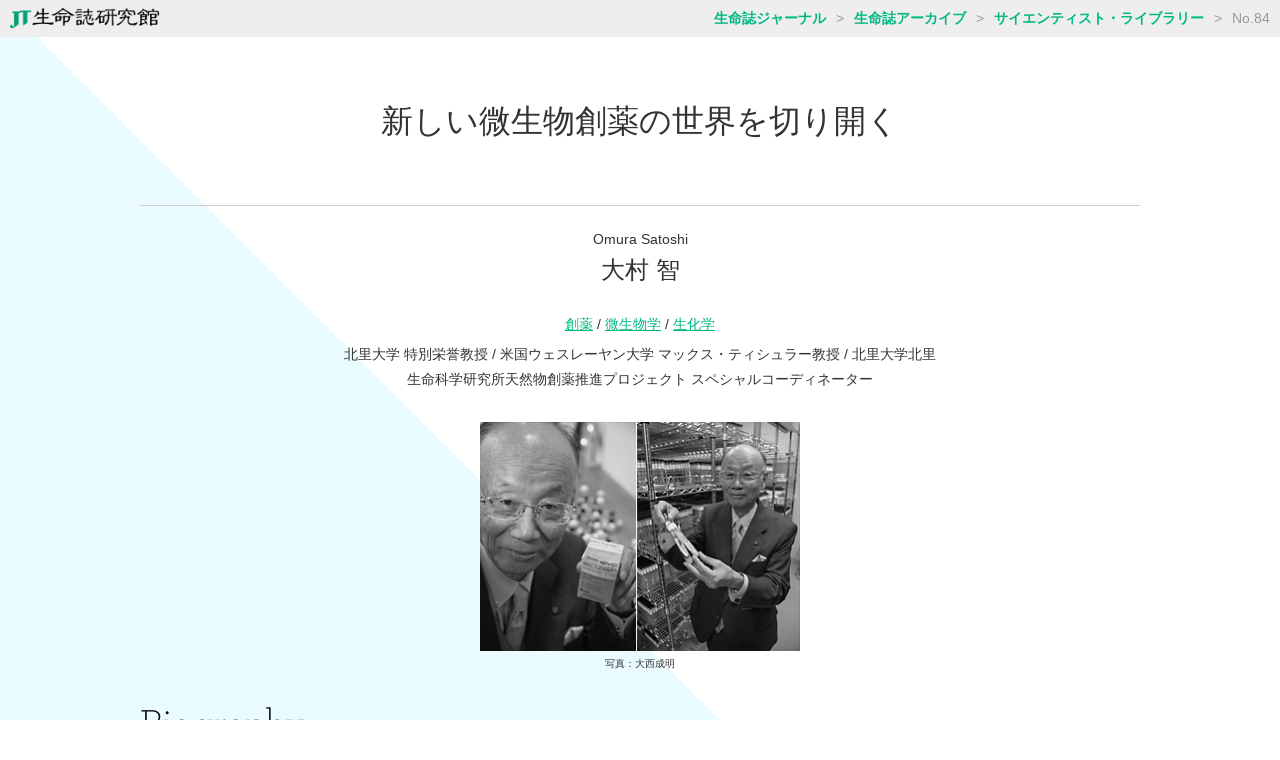

--- FILE ---
content_type: text/html; charset=UTF-8
request_url: http://brh.co.jp/s_library/interview/84/
body_size: 30203
content:


<!doctype html>

<!--[if lt IE 7]><html lang="ja" class="no-js lt-ie9 lt-ie8 lt-ie7"><![endif]-->
<!--[if (IE 7)&!(IEMobile)]><html lang="ja" class="no-js lt-ie9 lt-ie8"><![endif]-->
<!--[if (IE 8)&!(IEMobile)]><html lang="ja" class="no-js lt-ie9"><![endif]-->
<!--[if gt IE 8]><!--><html lang="ja" class="no-js"><!--<![endif]-->

	<head>
		<meta charset="utf-8">
		<title>  新しい微生物創薬の世界を切り開く | サイエンティスト・ライブラリー | JT生命誌研究館</title>
		<meta name="viewport" content="width=device-width,user-scalable=no,maximum-scale=1" />
		<meta http-equiv="X-UA-Compatible" content="IE=edge">

		<link rel="icon" href="/favicon.ico">
		<!--[if IE]><link rel="shortcut icon" href="/favicon.ico"><![endif]-->
		<link rel="apple-touch-icon" href="https://brh.co.jp/s_library/wp/wp-content/themes/scientist-library/image/common/apple-touch-icon.png">

		
					<meta name="keywords"               content="大村 智,Omura Satoshi,サイエンティスト,ライブラリー,生命誌研究館,JT" />
			<meta name="description"            content="山梨県韮崎市の山の中に、県下を見渡せる場所があります。子ども時代に駆けまわった山だからよく知っているんです。..." />
			<meta name="twitter:card"           content="summary_large_image">
			<meta name="twitter:title"          content="『新しい微生物創薬の世界を切り開く』大村 智 | サイエンティスト・ライブラリー | JT生命誌研究館">
			<meta name="twitter:description"    content="山梨県韮崎市の山の中に、県下を見渡せる場所があります。子ども時代に駆けまわった山だからよく知っているんです。...">
			<meta name="twitter:image:src"      content="asset/uploads/interview/84/no84_interview_main01.jpg">
			<meta property="fb:app_id"          content="217738685224072" />
			<meta property="og:url"             content="https://brh.co.jp/s_library/interview/84/" />
			<meta property="og:site_name"       content="サイエンティスト・ライブラリー | JT生命誌研究館" />
			<meta property="og:title"           content="『新しい微生物創薬の世界を切り開く』大村 智 | サイエンティスト・ライブラリー | JT生命誌研究館" />
			<meta property="og:image"           content="asset/uploads/interview/84/no84_interview_main01.jpg" />
			<meta property="og:description"     content="山梨県韮崎市の山の中に、県下を見渡せる場所があります。子ども時代に駆けまわった山だからよく知っているんです。..." />
		
		<link rel='dns-prefetch' href='//s.w.org' />
<link rel='stylesheet' id='wp-block-library-css'  href='https://brh.co.jp/s_library/wp/wp-includes/css/dist/block-library/style.min.css?ver=5.0.3' type='text/css' media='all' />
<link rel='https://api.w.org/' href='https://brh.co.jp/s_library/wp-json/' />
<link rel="canonical" href="https://brh.co.jp/s_library/interview/84/" />
<link rel='shortlink' href='https://brh.co.jp/s_library/?p=8113' />
<link rel="alternate" type="application/json+oembed" href="https://brh.co.jp/s_library/wp-json/oembed/1.0/embed?url=http%3A%2F%2Ftest.brh.co.jp%2Fs_library%2Finterview%2F84%2F" />
<link rel="alternate" type="text/xml+oembed" href="https://brh.co.jp/s_library/wp-json/oembed/1.0/embed?url=http%3A%2F%2Ftest.brh.co.jp%2Fs_library%2Finterview%2F84%2F&#038;format=xml" />
<script type="text/javascript" src="https://brh.co.jp/s_library/wp/wp-content/plugins/flv-embed/swfobject.js"></script>

		<link rel="stylesheet" type="text/css" href="https://brh.co.jp/s_library/wp/wp-content/themes/scientist-library/lib/reset/reset.css">
				<link rel="stylesheet" type="text/css" href="https://brh.co.jp/s_library/wp/wp-content/themes/scientist-library/style/interview-article.css" />
		
	</head>

	<body>


		<div id="container">

			
<header class="common-header">
	<h2 class="site-title"><a href="https://brh.co.jp/"><img src="https://brh.co.jp/s_library/wp/wp-content/themes/scientist-library/image/interview/interview_sitelogo.png" alt="JT生命誌研究館"></a></h2>
	<div class="bread-crumbs">
				<span><a href="https://brh.co.jp/seimeishi/">生命誌ジャーナル</a></span><span class="arrow">&gt;</span><span><a href="https://brh.co.jp/s_library/">生命誌アーカイブ</a></span><span class="arrow">&gt;</span><span><a href="https://brh.co.jp/s_library/interview/">サイエンティスト・ライブラリー</a></span><span class="arrow">&gt;</span><span>No.84</span>
			</div>
</header>
			<div id="content" class="interview">

								<article id="post-8113" class="article">

					<header class="article-header">
						<h1 class="article-title">新しい微生物創薬の世界を切り開く</h1>

						<section class="article-lead"></section>

						<section class="article-profile">
							<hr />
							<div class="article-profile-name-en">Omura Satoshi</div>
							<div class="article-profile-name-ja">大村 智</div>
							<div class="article-profile-field">
															<a href="https://brh.co.jp/s_library/interview/#drug-discovery">創薬</a> / 															<a href="https://brh.co.jp/s_library/interview/#microbiology">微生物学</a> / 															<a href="https://brh.co.jp/s_library/interview/#biochemistry">生化学</a>														</div>
							<div class="article-profile-title">北里大学 特別栄誉教授 / 米国ウェスレーヤン大学 マックス・ティシュラー教授 / 北里大学北里生命科学研究所天然物創薬推進プロジェクト スペシャルコーディネーター</div>
							<div class="article-profile-portrait article-profile-portrait-old article-profile-portrait-old-single">
								<div class="article-profile-portrait-images">
									<div class="article-profile-portrait-image-main">
																			<img src="asset/uploads/interview/84/no84_interview_main01.jpg" width="322" height="230">																		</div>
																	</div>
																<div class="article-profile-portrait-credit">写真：大西成明</div>
							</div>
														<div class="article-profile-biography article-profile-list article-profile-column"><div class="biography">
<dl>
<dt>1935年</dt>
<dd>山梨県生まれ</dd>
<dt>1954年</dt>
<dd>山梨県立韮崎高等学校　卒業</dd>
<dt>1958年</dt>
<dd>山梨大学学芸学部自然科学科卒業<br>東京都立墨田工業高等学校教諭</dd>
<dt>1963年</dt>
<dd>東京理科大学大学院理学研究科修士課程修了<br>山梨大学文部教官助手</dd>
<dt>1965年</dt>
<dd>(社)北里研究所技術補</dd>
<dt>1969年</dt>
<dd>北里大学薬学部助教授</dd>
<dt>1971年</dt>
<dd>米国ウェスレーヤン大学客員教授</dd>
<dt>1975年</dt>
<dd>北里大学薬学部教授</dd>
<dt>1984年</dt>
<dd>(社)北里研究所理事・副所長</dd>
<dt>1990年</dt>
<dd>(社)北里研究所理事・所長</dd>
<dt>1997年</dt>
<dd>(学)女子美術大学理事長（兼）</dd>
<dt>2001年</dt>
<dd>北里大学北里生命科学研究所教授<br>北里大学北里生命科学研究所・所長</dd>
<dt>2005年</dt>
<dd>米国ウェスレーヤン大学マックス・ティシュラー教授</dd>
<dt>2008年</dt>
<dd>(学)北里研究所名誉理事長</dd>
<dt>2013年</dt>
<dd>(学)北里研究所特別栄誉教授</dd>
<dt>2015年</dt>
<dd>ノーベル生理学・医学賞</dd>
</dl>
</div>
</div>
																					<div class="article-profile-awards article-profile-list article-profile-column">
								<div class="awards">
<dl>
<dt>1985年</dt>
<dd>ヘキスト・ルセル賞<br>米国生化学・分子生物学会名誉会員</dd>
<dt>1988年</dt>
<dd>上原賞</dd>
<dt>1990年</dt>
<dd>日本学士院賞</dd>
<dt>1992年</dt>
<dd>紫綬褒章<br>ドイツ科学アカデミーレオポルデイナ会員</dd>
<dt>1995年</dt>
<dd>藤原賞</dd>
<dt>1997年</dt>
<dd>ローベルト・コッホゴールドメダル（ドイツ）</dd>
<dt>1998年</dt>
<dd>プリンス・マヒドン賞（タイ）</dd>
<dt>1999年</dt>
<dd>米国国立科学アカデミー外国人会員</dd>
<dt>2000年</dt>
<dd>2000年度ナカニシ・プライズ</dd>
<dt>2001年</dt>
<dd>日本学士院会員</dd>
<dt>2002年</dt>
<dd>フランス科学アカデミー外国人会員</dd>
<dt>2005年</dt>
<dd>アーネスト・ガンサー賞<br>欧州科学アカデミー会員<br>中国工学アカデミー外国人会員<br>英国王立化学会名誉会員</dd>
<dt>2007年</dt>
<dd>ハマオ・ウメザワ記念賞<br>レジオン・ドヌール勲章（フランス）</dd>
<dt>2010年</dt>
<dd>テトラヘドロン・プライズ</dd>
<dt>2011年</dt>
<dd>瑞宝重光章<br>アリマ賞</dd>
<dt>2012年</dt>
<dd>文化功労者</dd>
<dt>2014年</dt>
<dd>カナダ　ガードナー国際保健賞</dd>
<dt>2015年</dt>
<dd>朝日賞</dd>
</dl>
</div>
							</div>
														<hr class="article-profile-border-bottom"/>
						</section>
					</header>

					<section class="article-body">

																								<section id="chapter1" class="article-chapter">

							<div class="article-chapter-header">
								<div class="article-chapter-number"></div>
								<h2 class="article-chapter-title">将来は村のリーダーに</h2>
							</div>

							<div class="article-chapter-content">
								<section class="article-chapter-body"><p><img class="size-full wp-image-8215 alignnone" src="asset/uploads/interview/84/no84_interview_main_figure01.jpg" alt="no84_interview_main_figure01" /><br />
山梨県韮崎市の山の中に、県下を見渡せる場所があります。子ども時代に駆けまわった山だからよく知っているんです。そのふもとに美術館を建て同市に寄贈し、温泉も作りました。故郷に恩返しがしたかったからです。私の研究人生は生まれ育ったこの土地につながっています。</p>
<p>1935年、韮崎市に農家の長男として生まれました。村の顔役としていつも村のために働いていた父は、私の自慢でした。例えば、今でもおいしい水が飲める村の簡易水道も、父の働きかけでいち早く引かれたものです。父はそのような仕事の話はしてくれるけれど、私にああしろこうしろとは言いませんでした。ただ野良仕事はみっちり仕込まれました。米俵を馬の背中にくくりつけるのもすっかり得意になりましたよ。お役所関係の仕事もやらされましたね。例えば田んぼ、畑、養蚕に関する手筈などです。それで中学3年生になる頃には、全ての仕事を村の青年たちと同じくらいにはやれるようになったんです。長男だから、父には自分の跡取りとしての期待があったのでしょう。</p>
<p>母は小学校の教師でしたが、これまた勉強しろとは言いません。ただ、よく画用紙やクレヨンを買ってくれて、絵を描くことを勧められましたね。学力よりも感性を伸ばすことを大切にしてくれたことには今でも感謝しています。母が学校で働いているあいだ私の面倒を見てくれた祖母は、口癖のように「情けは人の為ならず、巡り巡って己が為」ということわざを繰り返していました。とにかく人のために働きなさいと、常に言い聞かされて私は育ったわけです。私の人生は、祖母の教えの実践だったなあと思います。近所の人たちもずいぶん目をかけてくれました。昔は隣近所みんなで子どもを育てたものですよ。叱られたり、あるいは「よく働くね」って褒められたり。田舎でしたがとても良い教育を受けたと思います。</p>
</section>

																								<section class="article-chapter-references">

																											<div class="article-chapter-reference">
										
										
																																	<div class="article-chapter-reference-images">

																																				<div class="article-chapter-reference-image">

																																										<div class="article-chapter-reference-image-thumbnail">
																<a href="asset/uploads/interview/84/no84_interview_001_b.jpg" data-title="&lt;p&gt;山梨の自宅にて家族と。南アルプスを望む村の農家に生まれた。家族からはよく仕事を言いつかったが、誰も勉強しろとは言わなかった。祖母（中列右）は人のために働くよう繰り返し教えた。（本人：前列左）&lt;/p&gt;
" data-lightbox="asset/uploads/interview/84/no84_interview_001_b.jpg"><img src="asset/uploads/interview/84/no84_interview_001.jpg" width="180" height="277"><span class="article-chapter-reference-image-zoom-link">クリックして拡大する</span></a>
															</div>
																											
													
												</div>
												
											</div>
																						
																				<div class="article-chapter-reference-caption article-chapter-reference-caption-bottom">
											<div class="article-chapter-reference-caption-inner"><p>山梨の自宅にて家族と。南アルプスを望む村の農家に生まれた。家族からはよく仕事を言いつかったが、誰も勉強しろとは言わなかった。祖母（中列右）は人のために働くよう繰り返し教えた。（本人：前列左）</p>
</div>
										</div>
										
									</div>
																											<div class="article-chapter-reference">
										
										
																																	<div class="article-chapter-reference-images">

																																				<div class="article-chapter-reference-image">

																																										<div class="article-chapter-reference-image-thumbnail"><img src="asset/uploads/interview/84/no84_interview_002.jpg" width="180" height="284"></div>
																											
													
												</div>
												
											</div>
																						
																				<div class="article-chapter-reference-caption article-chapter-reference-caption-bottom">
											<div class="article-chapter-reference-caption-inner"><p>中学生のころ。勉強よりも卓球やサッカーなどのスポーツに打ち込んだ。農家の長男としてよく働き、野良仕事や役所関係の仕事は一人前にできるようになっていた。</p>
</div>
										</div>
										
									</div>
									
								</section>
															</div>

						</section>
																		<section id="chapter2" class="article-chapter">

							<div class="article-chapter-header">
								<div class="article-chapter-number"></div>
								<h2 class="article-chapter-title">スキーに熱中、学業は低空飛行</h2>
							</div>

							<div class="article-chapter-content">
								<section class="article-chapter-body"><p>周りの環境もあってか勉強よりも体を動かすことが好きで、高校までサッカー、スキーのクロスカントリー、卓球といろいろなスポーツに明け暮れました。だから研究者になるなんて夢にも思わなかった。でも昔から不思議な勝負強さを持っていたようで、大学受験では山梨大学の学芸学部にポンと受かったのです。</p>
<p>大学時代にのめり込んだクロスカントリーは、高校のときと合わせて県下で5年連続優勝を果たしました。新潟県の妙高高原の横山隆策先生に入門して練習していたのですが、もう死ぬかと思うくらい辛い経験を何度もしました。横山先生は厳しい人でした。私が服の袖で鼻水をぬぐっていると「鼻水を拭く力があるなら、なぜもう一歩早く前へ出ないのか」と怒るんです。どんなに大変でも、目標に向かって進んでいく心構えを学んだ貴重な時期だったと思っています。</p>
<p>スキーから学んだことはまだあります。ひとつは、レベルの高い人達がいる環境に身を置くことの大切さ。当時一緒に練習していた選手のレベルは非常に高く、何人もオリンピック選手がいました。すると知らぬ間に、教わらなくてもあるレベルまで到達できることが分かったのです。だから山梨に帰って優勝できたわけですね。もうひとつは、人まねをしないことの大切さ。いくら優れた人に教わっても、まねだけでは結局その人を超えられない。地道に努力して、独自の方法を確立していかなくてはならないということを学びました。私の研究スタイルは、スキーで学んだ教訓に貫かれているように思います。</p>
<p>学業のほうはまったくの低空飛行でしたが、何でも面白がって取り組むものですから先生方には可愛がられました。当時の山梨大学にはマイスター制度という、学生が自分で選んだ担任教官の研究室に出入りして、自由に研究ができる斬新な制度がありました。私は油脂有機化学で知られていた丸田銓二朗先生のもとで、ペーパークロマトグラフィーや薄層クロマトグラフィ<span class="footnote"><span class="title"><strong>薄層クロマトグラフィ</strong></span><span class="description">物質を分離・精製する方法の一つ。ガラス板の上に樹脂などを薄く塗布したもので、展開時間が短く分離能に優れているのが特徴。</span></span>を使った脂肪酸の定量方法を学びました。これが有機化学との出会いです。また分野は違いますが、一緒に山に行って調査のお手伝いをした地質学の田中元之進先生のアドバイスも心に残っています。「大村くん、社会に出たらどこの大学出身だろうと関係ない。卒業して５年間が勝負だぞ」。</p>
</section>

																								<section class="article-chapter-references">

																											<div class="article-chapter-reference">
										
										
																																	<div class="article-chapter-reference-images">

																																				<div class="article-chapter-reference-image">

																																										<div class="article-chapter-reference-image-thumbnail">
																<a href="asset/uploads/interview/84/no84_interview_003_b.jpg" data-title="&lt;p&gt;国民体育大会冬季大会(1957年)に出場したとき。妙高高原で厳しい訓練を積んだ。&lt;/p&gt;
" data-lightbox="asset/uploads/interview/84/no84_interview_003_b.jpg"><img src="asset/uploads/interview/84/no84_interview_003.jpg" width="180" height="140"><span class="article-chapter-reference-image-zoom-link">クリックして拡大する</span></a>
															</div>
																											
													
												</div>
												
											</div>
																						
																				<div class="article-chapter-reference-caption article-chapter-reference-caption-bottom">
											<div class="article-chapter-reference-caption-inner"><p>国民体育大会冬季大会(1957年)に出場したとき。妙高高原で厳しい訓練を積んだ。</p>
</div>
										</div>
										
									</div>
																											<div class="article-chapter-reference">
										
										
																																	<div class="article-chapter-reference-images">

																																				<div class="article-chapter-reference-image">

																																										<div class="article-chapter-reference-image-thumbnail"><img src="asset/uploads/interview/84/no84_interview_004.jpg" width="194" height="203"></div>
																											
													
												</div>
												
											</div>
																						
																				<div class="article-chapter-reference-caption article-chapter-reference-caption-bottom">
											<div class="article-chapter-reference-caption-inner"><p>山梨大学時代、スキーの大会で1年間に獲得したトロフィーを前に。クロスカントリーは山梨県下で5年連続優勝を果たすほどの腕前だった。</p>
</div>
										</div>
										
									</div>
																											<div class="article-chapter-reference">
										
										
																																	<div class="article-chapter-reference-images">

																																				<div class="article-chapter-reference-image">

																																										<div class="article-chapter-reference-image-thumbnail"><img src="asset/uploads/interview/84/no84_interview_005.jpg" width="180" height="124"></div>
																											
													
												</div>
												
											</div>
																						
																				<div class="article-chapter-reference-caption article-chapter-reference-caption-bottom">
											<div class="article-chapter-reference-caption-inner"><div class="sidePhoto">山梨大学の実験室で、スキーの帰りに昼食をとる。後ろの黒板の落書きは自分が書いたもの。現代美術の巨匠ミロ（1893-1983）のタッチを模倣した線画も見える。</div>
<div class="chu"></div>
</div>
										</div>
										
									</div>
									
								</section>
															</div>

						</section>
																		<section id="chapter3" class="article-chapter">

							<div class="article-chapter-header">
								<div class="article-chapter-number"></div>
								<h2 class="article-chapter-title">教師になって勉強のやり直しを決意</h2>
							</div>

							<div class="article-chapter-content">
								<section class="article-chapter-body"><p>大学卒業後、幸いにも都立高校の夜間部の教師になることができました。しかし大学での成績はいま一つだったため、いざ教える立場になってみると明らかに力不足を感じましたね。こんな先生では駄目だ、もう1回勉強し直して、ちゃんと生徒に教えられるようになろうと決心し、社会人2年目にして東京教育大学（現・筑波大学）の研修生になったのです。教育大では天然物有機化学で有名な中西香爾（こうじ）先生（現・コロンビア大学名誉教授）のもとで改めて化学を勉強しました。そこでもっと本腰を入れて学びたくなり、中西先生の紹介で東京理科大学の都築洋次郎先生（元・東京理科大学名誉教授）の研究室の大学院修士課程に入学したのです。都築先生の研究室は、核磁気共鳴（Nuclear Magnetic Resonance : NMR<span class="footnote"><span class="title"><strong>核磁気共鳴(NMR</strong><strong>)</strong></span><span class="description">磁場に置かれた原子核に電磁波を照射したときに起こる、エネルギーの共鳴吸収現象。共鳴が起こるときの電磁波の強さから、原子間の化学結合の状態などを推定することができ、今日では化合物の構造解析に広く応用されている。</span></span>）機器を駆使して有機化合物の化学構造を調べるという、当時としては最先端の技術を手掛けていました。幸運なことに、私はそれを用いた研究をすることになったのです。</p>
<p>今ではNMRは日本中で使われていますが、まだその頃は日本に1台しかありませんでした。その1台は東京工業試験場にあり、昼は試験場の研究者達が使うけれど夜なら使っていいということになったのです。徹夜で機器の設定をして、糖の立体構造の分析を始めました。それからというもの、昼間は大学で勉強、夜は高校に行って授業をし、土日は徹夜で実験という毎日。資金が足りない時はアルバイトで時間講師もやりましたよ。ちょうどこのころ弟が東京大学に受かり、東京にいるなら弟の面倒くらい見ろと父に言われて、弟が卒業するまでの4年間かなり支援もしました。結局、社会に出てから修士号を取るまでに5年かかりましたが、そこで身に付けた化学の知識と技術が、私の研究の基礎になっています。特に化合物の構造決定に自信をもつことが出来たことは、後に強力な武器となりました。まさに田中先生の「卒業して5年間が勝負」という言葉通りになったんです。</p>
</section>

																								<section class="article-chapter-references">

																											<div class="article-chapter-reference">
										
										
																																	<div class="article-chapter-reference-images">

																																				<div class="article-chapter-reference-image">

																																										<div class="article-chapter-reference-image-thumbnail"><img src="asset/uploads/interview/84/no84_interview_006.jpg" width="180" height="237"></div>
																											
													
												</div>
												
											</div>
																						
																				<div class="article-chapter-reference-caption article-chapter-reference-caption-bottom">
											<div class="article-chapter-reference-caption-inner"><p>東京教育大学に通い始めたころ。夜は高校で授業をして、昼間は中西香爾先生のもとで勉強をした。</p>
</div>
										</div>
										
									</div>
																											<div class="article-chapter-reference">
										
										
																																	<div class="article-chapter-reference-images">

																																				<div class="article-chapter-reference-image">

																																										<div class="article-chapter-reference-image-thumbnail"><img src="asset/uploads/interview/84/no84_interview_007.jpg" width="180" height="264"></div>
																											
													
												</div>
												
											</div>
																						
																				<div class="article-chapter-reference-caption article-chapter-reference-caption-bottom">
											<div class="article-chapter-reference-caption-inner"><p>大学院時代、日本にまだ1台しかなかったNMR機器の前で。真夜中に実験を行って、有機化合物の構造解析法を身に付けていった。</p>
</div>
										</div>
										
									</div>
																											<div class="article-chapter-reference">
										
										
																																	<div class="article-chapter-reference-images">

																																				<div class="article-chapter-reference-image">

																																										<div class="article-chapter-reference-image-thumbnail"><img src="asset/uploads/interview/84/no84_interview_008.jpg" width="180" height="269"></div>
																											
													
												</div>
												
											</div>
																						
																				<div class="article-chapter-reference-caption article-chapter-reference-caption-bottom">
											<div class="article-chapter-reference-caption-inner"><p>都築研究室の講師・森信雄先生と。大学院時代、実験や論文の書き方を指導してくれ、英語で学術論文を書くことができた。（本人：右）</p>
</div>
										</div>
										
									</div>
									
								</section>
															</div>

						</section>
																		<section id="chapter4" class="article-chapter">

							<div class="article-chapter-header">
								<div class="article-chapter-number"></div>
								<h2 class="article-chapter-title">化学者が微生物に出会う</h2>
							</div>

							<div class="article-chapter-content">
								<section class="article-chapter-body"><p>1963年、修士号を取ったその年に山梨大学工学部発酵生産学科の加賀美元男先生の研究室の助手になりました。山梨大学時代の恩師の丸田先生が用意してくれたポストです。加賀美先生はワイン醸造の研究をしていました。私は発酵途中のワインに含まれる糖の分析を担当して、酵母がブドウ糖を一夜にしてアルコールに変えてしまう働きを目の当たりにし、微生物に魅せられてしまいました。それ以来微生物の虜になっているわけです。</p>
<p>1965年、微生物研究の刺激的な環境を求めて北里研究所<span class="footnote"><span class="title"><strong>北里研究所</strong></span><span class="description">破傷風菌の純粋培養に成功し、その抗体を発見した北里柴三郎によって1914年に創設された日本初の私立医学研究所。ペスト菌、赤痢菌の発見や梅毒の薬サルバルサンの発見など感染症治療の研究で多くの実績を挙げ、日本の医学に大きく貢献した。</span></span>に移りました。感染症の研究で世界に冠たる研究機関です。感染症治療に使う抗生物質は、本来は微生物が自己防衛のために生産すると考えられている有機化合物で、アオカビから発見されたペニシリンが有名です。抗生物質は当時すでに広く使われていましたが、多くの場合その詳細な化学構造は分かっていませんでした。だからどうして効くのかという生化学的なメカニズムの解明も遅れていたのです。私は構造決定が得意だったものですからとても重宝されました。秦藤樹所長（元・北里大学理事長、学長）の指示で最初に構造を決定したのはロイコマイシンという化合物で、抗生物質としてすでに使われていたものです。この研究は10成分を単離して構造を決めるというものでしたが順調に終わり、セルレニン<span class="footnote"><span class="title"><strong>セルレニン</strong></span><span class="description">セルレニンの構造式。<img class="alignnone size-full wp-image-8238" src="asset/uploads/interview/84/no84_interview_main_zu04.png" alt="no84_interview_main_zu04" /></span></span><br />
という抗カビ性を持つ物質の単離と構造決定を行いました。そしてその構造から、これには脂質の生合成を阻害する働きがあるのではないかと思ったのです。化学の出身でしたから、構造を見てピンと来たのです。共同研究者と確かめてみるとその通りで、脂肪酸の生合成を阻害する物質としては世界初の発見になりました。これは、のちに留学先での共同研究に発展していきます。<br />
<img class="alignnone size-full wp-image-8221" src="asset/uploads/interview/84/no84_interview_main_figure02.jpg" alt="no84_interview_main_figure02" /></p>
<p>北里研究所に来てどんどん論文が出るようにはなったのですが、ここで考え込みました。化合物の構造決定は、人が苦労して見つけた化合物があってはじめて成り立つ仕事です。化合物を微生物の中から見つけ出すのは大変な作業なのです。自分は楽な仕事をしているだけではないかと思い始めたわけです。そこで一念発起、自分の手で有用な化合物を探し出して構造決定までやろうと決意しました。専門は化学ですが、山梨大の助手時代に微生物を扱った経験もあったので何とかなるだろうと、まず取り組んだのがスクリーニング方法（目的のタイプの化合物を検出する方法）の確立です。当時はとにかく抗生物質を見つけ出そうという研究が主流でした。しかし、微生物が生産する化合物は限りなく多様に違いない。その一つ一つが役割を持って産み出されているのだから、抗生物質以外にも有用な物質がたくさんあるはずだと私は考えました。人間がそれを調べる方法を持っていないだけだと思ったのです。そこで目標を抗生物質に限らず、様々なタイプの化合物を検出するスクリーニング方法を導入していきました。最初に、呈色試薬を使って塩基性の有機化合物を検出するスクリーニングを試みました。幅広い物質を検出できる方法を使って、微生物が作る多様な化合物をまず見てみようと思ったのです。採れた化合物の化学構造を調べておけば、その働きを推定するのに役立ちます。この方法で見つけたスタウロスポリンという物質は、プロテインキナーゼ<span class="footnote"><span class="title"><strong>プロテインキナーゼ</strong></span><span class="description">酵素の一種で、ATPのリン酸基をタンパク質へ転移させる反応を触媒する。リン酸化されたタンパク質は立体構造や荷電状態が変化し、酵素活性などが変化する。細胞の遺伝子発現や細胞周期などをコントロールする役割を担っている。</span></span>を阻害する働きを持つことが後に分かり、研究試薬として世界中で使われています。またグリーベック®など、現在臨床で使われているいくつかの抗癌剤開発の基礎化合物にもなっています。生きた特異な動物細胞を使ったスクリーニングを、初めて試みたのも私の研究室です。がん化したマウスの神経芽細胞を使う方法で、神経芽細胞に樹状突起を作らせるよう誘導する物質を探しました。それで見つけたのがラクタシスチンです。これは、<a href="https://brh.co.jp/s_library/interview/81/">田中啓二先生（公益財団法人東京都医学総合研究所所長）</a>達が発見された、プロテアソーム<span class="footnote"><span class="title"><strong>プロテアソーム</strong></span><span class="description">細胞内の不要なタンパク質を分解する巨大な複合体酵素。田中啓二博士らによって発見・命名された。</span></span>の阻害剤であることが分かりました。これも世界的な研究試薬となり、ノーベル賞受賞者を含む多くの研究者がこれを使って研究を進展させました。</p>
<p>当時、抗生物質の専門家は医学、微生物学出身の人が主でしたが、私は化学の出身でしたので、化学と微生物学の両方を巧みに利用してきました。人まねをしないでたどり着いた結論です。最初の一歩を踏み出すよう目指したのは、スキーから得た教訓ですね。</p>
</section>

																							</div>

						</section>
																		<section id="chapter5" class="article-chapter">

							<div class="article-chapter-header">
								<div class="article-chapter-number"></div>
								<h2 class="article-chapter-title">展望を求めてアメリカへ</h2>
							</div>

							<div class="article-chapter-content">
								<section class="article-chapter-body"><p>1970年代に入って国内での研究に限界を感じ始めていたころ、私をかわいがってくれた抗生物質学術協議会（現・(公)日本感染症医薬品協会）の常務理事・八木沢行正先生のすすめがあり、留学を決めました。先生はカナダやアメリカの抗生物質界の大家をリストし、推薦状まで持たせてくれたのです。1971年3月、受け入れ先を探すために、カナダ・アメリカのいろいろな大学で講演をして回り、帰国後そのうち5つの大学に手紙を出しました。その中でアメリカ・コネチカット州のウェスレーヤン大学のマックス・ティシュラー先生が真っ先に電報で返事をくれたのです。ただしそこで提示された給料が一番安かった。他の大学もいろいろな条件で受け入れる返事をくれたのですが、ティシュラー先生の額は、一番高いところのわずか半分だったのです。妻は一番高いところがいいと言いましたが、このような条件を出してきたからには給料以外の何かがあるのではないかと思ってそこに決めました。いざアメリカの研究室に行ってみると、好きな研究ができる客員教授のポストが用意されており、キャンパス内の立派なドミトリーまで提供してくれたのです。日本の若い研究者が留学しても、教授の下働きをして帰ってくるのが関の山という時代でしたから、これは破格の待遇ですよ。さらに、アメリカで研究をスタートした途端、ティシュラー先生がアメリカ化学会の会長に就任したのです。アメリカ化学会といえば世界最大の学会（会員数：161,000人）です。その仕事に忙殺されて研究する時間もないものですから、研究費はお前が使っていいと言ってくれたのです。それで学生を指導しながら数えきれないくらいの論文を書きました。ティシュラー先生の研究室を選んで大正解だったわけです。</p>
</section>

																								<section class="article-chapter-references">

																											<div class="article-chapter-reference">
										
										
																																	<div class="article-chapter-reference-images">

																																				<div class="article-chapter-reference-image">

																																										<div class="article-chapter-reference-image-thumbnail"><img src="asset/uploads/interview/84/no84_interview_009.jpg" width="180" height="173"></div>
																											
													
												</div>
												
											</div>
																						
																				<div class="article-chapter-reference-caption article-chapter-reference-caption-bottom">
											<div class="article-chapter-reference-caption-inner"><p>マサチューセッツ工科大学のアーノルド・ドメイン (Arnold Demain)教授と。留学の受け入れ先候補として、かつて講演をしに行った先生の一人。（本人：左）</p>
</div>
										</div>
										
									</div>
																											<div class="article-chapter-reference">
										
										
																																	<div class="article-chapter-reference-images">

																																				<div class="article-chapter-reference-image">

																																										<div class="article-chapter-reference-image-thumbnail"><img src="asset/uploads/interview/84/no84_interview_010.jpg" width="180" height="249"></div>
																											
													
												</div>
												
											</div>
																						
																				<div class="article-chapter-reference-caption article-chapter-reference-caption-bottom">
											<div class="article-chapter-reference-caption-inner"><p>アメリカ留学時代の恩師、マックス・ティシュラー(Max Tishler)先生と。自由に研究できる環境を整えてくれたたけでなく、メルク社との共同研究の橋渡しをしてくれた。（本人：左）</p>
</div>
										</div>
										
									</div>
									
								</section>
															</div>

						</section>
																		<section id="chapter6" class="article-chapter">

							<div class="article-chapter-header">
								<div class="article-chapter-number"></div>
								<h2 class="article-chapter-title">世界で最もハイレベルな環境で</h2>
							</div>

							<div class="article-chapter-content">
								<section class="article-chapter-body"><p>ウェスレーヤン大学の研究環境は当時、世界最高レベルでした。化学界の大物だったティシュラー先生のもとにはそうそうたる研究者が集まり、驚きの連続でした。大きな出会いは、ハーバード大学のコンラッド・ブロック先生とのものです。ある時ファイザー製薬の友人ウォルター・セルマー氏が、「ブロックが来るけど会ってみないか」と声を掛けてくれました。ブロック先生といえば脂肪酸の生合成でノーベル生理学・医学賞を受賞した世界的権威です。ファイザー社でお目に掛かり、緊張しながらもセルレニンの話をして「脂肪酸の生合成を阻害する物質としては世界初だと思う」と言ったところ、彼は身を乗り出しました。「それが本当なら大変なことだ」。早速セルレニンのサンプルを送ると3ヶ月後にはもう作用機序を調べ、「確かに君の言う通りだ。すぐに共同研究を進めよう」と言ってきました。セルレニンは脂肪酸の生合成の過程に不可欠な縮合酵素、β-ケトアシル-CoA合成酵素に結合して、その働きを阻害することが分かりました。この発見についてブロック先生と北里研究所の野村節三氏と共同で論文を発表したところ、世界中からワァーッとサンプルの請求がありました。結局、セルレニンは医療用の薬にはならなかったのですが、今でも脂肪酸の生合成を阻害する唯一の研究試薬として世界中で使われています。</p>
</section>

																								<section class="article-chapter-references">

																											<div class="article-chapter-reference">
										
										
																																	<div class="article-chapter-reference-images">

																																				<div class="article-chapter-reference-image">

																																										<div class="article-chapter-reference-image-thumbnail">
																<a href="asset/uploads/interview/84/no84_interview_011_b.jpg" data-title="&lt;div class=&quot;sidePhoto&quot;&gt;ファイザー製薬の友人セルマー(Walter Celmer)氏（左から2番目）、有機合成でノーベル化学賞を受賞したロバート・ウッドワード(Robert B. Woodward)博士（右端）と。（本人：左端）&lt;/div&gt;
" data-lightbox="asset/uploads/interview/84/no84_interview_011_b.jpg"><img src="asset/uploads/interview/84/no84_interview_011.jpg" width="180" height="129"><span class="article-chapter-reference-image-zoom-link">クリックして拡大する</span></a>
															</div>
																											
													
												</div>
												
											</div>
																						
																				<div class="article-chapter-reference-caption article-chapter-reference-caption-bottom">
											<div class="article-chapter-reference-caption-inner"><div class="sidePhoto">ファイザー製薬の友人セルマー(Walter Celmer)氏（左から2番目）、有機合成でノーベル化学賞を受賞したロバート・ウッドワード(Robert B. Woodward)博士（右端）と。（本人：左端）</div>
</div>
										</div>
										
									</div>
																											<div class="article-chapter-reference">
										
										
																																	<div class="article-chapter-reference-images">

																																				<div class="article-chapter-reference-image">

																																										<div class="article-chapter-reference-image-thumbnail"><img src="asset/uploads/interview/84/no84_interview_012.jpg" width="180" height="141"></div>
																											
													
												</div>
												
											</div>
																						
																				<div class="article-chapter-reference-caption article-chapter-reference-caption-bottom">
											<div class="article-chapter-reference-caption-inner"><p>来日したコンラッド・ブロック(Konrad Bloch)夫妻と。留学時代ブロック先生とは、セルレニンの作用機作について共同研究を行った。（本人：右端）</p>
</div>
										</div>
										
									</div>
									
								</section>
															</div>

						</section>
																		<section id="chapter7" class="article-chapter">

							<div class="article-chapter-header">
								<div class="article-chapter-number"></div>
								<h2 class="article-chapter-title">産学連携で生まれた奇跡の薬</h2>
							</div>

							<div class="article-chapter-content">
								<section class="article-chapter-body"><p>アメリカでの客員教授は3年の予定でしたが、できれば当分アメリカに残って、このまま良い環境で研究を続けたいと思っていました。しかし留学して1年2ヶ月で、北里研究所より帰国するようにとの連絡が来たのです。上司の秦先生が退職するので、研究室を引き継いでほしいとのことでした。日本に帰っても潤沢な研究費などあるわけがなく、まともな研究ができるとは思えません。アメリカから研究費を持って帰ろうと思い、国の研究所(NIH)やいくつもの製薬会社を回って共同研究を呼びかけました。</p>
<p>企業を説得するために、次のようなしくみを提案しました。まず企業から研究資金の支援を得て、有用な化合物を見つける。そして発見した化合物の使用権を企業に渡す。企業がその化合物を実用化・販売したら、その売上に応じて特許料を私の研究室に入れてもらうというものです。話をした製薬会社は全てオーケーしてくれましたが、提示された研究費の額はまちまちでした。提携先を迷っていたところ、ティシュラー先生が研究所長をしていた大手製薬会社のメルク社と話をつけてくれて、年8万ドルという高額の研究費が提供されることになったのです。当時の日本では考えられない額でしたね。メルク社がこれほど私に期待を寄せてくれたのは、これまでの私の業績に加えて、相手にもこちらにも利益のある連携のしくみを提示できたからでしょう。このとき考えたしくみは、いつしか「大村方式」と呼ばれ、産学連携の先駆けと言われるようになりました。<br />
<img class="alignnone size-full wp-image-8211" src="asset/uploads/interview/84/no84_interview_main_figure03.jpg" alt="no84_interview_main_figure03" /></p>
<p>当時、下火になったとは言え日本は学生紛争の時代で、企業と大学が共同研究をするのはタブーだという雰囲気がありました。しかし、人の役に立つ薬を探すためには大学と企業が手を結ぶことが不可欠と考えていましたから、日本で堂々とメルク社との共同研究をスタートさせました。私の研究室は微生物の採取、化合物のスクリーニングやin vitroでの評価を担当し、メルク社が動物実験 (in vivo)を担当する、といった具合に作業を分担しました。帰国当時の私の研究室は４、５人しかスタッフがいなかったものですから、メルク社が何十人という人手をかけて動物実験や化学合成を行ってくれたのは本当に助かりました。企業と連携すべきだと考えたのは、そういう利点もあってのことなのです。</p>
<p>実はヒト用の薬は競争が激しいので家畜などの動物薬にターゲットを絞りました。帰国してからはとにかく契約書を作成するのに苦労し、契約が成立してからはまたこの内容を果たすのに必死でした。スタッフはつねにビニール袋とスプーンを持ち歩き、あらゆるところで微生物を採取しました。こうして発見された化合物がエバーメクチン<span class="footnote"><span class="title"><strong>エバーメクチン</strong></span><span class="description">放線菌<i>Streptomyces avermectinius</i>が生産していたエバーメクチンの構造式<br />
<img src="asset/uploads/2015/09/no84_interview_main_zu07_03.png" alt="no84_interview_main_zu07_03" /><br />
</span></span>です。静岡県・伊豆のゴルフ場に隣接した場所の土からとれた微生物が産生していたもので、家畜の寄生虫に劇的な効果を示すのです。私たちと討論の結果、メルク社の研究者がこれを化学変換してイベルメクチンにして、動物薬として売り出しました。これが世界の動物薬で売り上げナンバーワン、メルク社の全薬品中の売り上げでも2位になりました。動物薬がヒトの薬より売れたわけです。イベルメクチンは寄生虫に特異的に作用する神経毒<span class="footnote"><span class="title"><strong>神経毒</strong></span><span class="description">　イベルメクチンが寄生虫の神経毒として働くメカニズム。正常な神経伝達の場合、シナプス前膜より放出される神経伝達物質(グルタミン酸)が、シナプス後膜の塩化物イオンのチャネルに結合してチャネルが開き、細胞外からイオンが流れ込み細胞内外の電位差に変化が生じる（下図右）。イベルメクチンはこのチャネルに作用して開いたままにしてしまう（下図左）。チャネルにイオンが流れ込んだままの状態になり、神経伝達物質が結合しても電位差に変化が生じなくなる。<br />
<img class="size-full wp-image-8210 alignnone" src="asset/uploads/interview/84/no84_interview_main_zu08.jpg" alt="no84_interview_main_zu08" /><br />
</span></span>であることが分かりました。線虫やダニなどの寄生虫の神経伝達を担うシナプス<span class="footnote"><span class="title"><strong>シナプス</strong></span><span class="description">神経細胞間、あるいは神経細胞と筋肉などの間の接合部位。</span></span>の後膜に、グルタミン酸で作動する塩素イオンのチャネルがあります。イベルメクチンが作用するとそのチャネルが開いたままになり、塩素イオンが自由に出入りし続けるので、神経伝達ができなくなるのです。同じようなシナプスは宿主である動物の脳にもありますが、幸い脳関門<span class="footnote"><span class="title"><strong>脳関門</strong></span><span class="description">脳の血管内に形成され、血液と間質液の間の分子の移動を調節する部位。</span></span>によってシャットアウトされ影響は出ません。だから寄生虫だけに効くのです。その後この化合物がヒト用の薬品としても使えることが分かってきました。ヒトへの応用に際しては、動物薬としての膨大な実績がそのまま、動物実験以上のエビデンスになりました。こうして成果を挙げていったおかげで、当初3年の予定だったメルク社との共同研究契約が20年も続いたのです。</p>
<p>私の研究チームが発見した化合物はこれまで500近くになり、そのうち26種類は医薬、動物薬、研究用試薬などとして実用化されています。来年認可予定のものがもう１つあります。学術論文も1000を超えました。見つけた化合物一つ一つに思い出があります。私たちが見つけた化合物を全て記載した本を作り、希望する世界中の研究者に無償提供しています。本のタイトルは「Splendid gifts from microorganisms」（微生物からのすばらしい贈り物）ですが、化学界では「イエローブック」という呼び名で通っています。この本の中に欲しい化合物があれば、分与したり、私たちと共同研究できるようになっているのです。こんな本は世界に一つしかありません。目次には化合物の名前がずらりと並んでいます。ディヴィッド・ホップウッドという、世界で初めて遺伝子操作で新しい化合物を作り出すことに一緒に成功した親しい研究者がいるのですが、彼が何年か前に「大村たちが見つけた化合物のイニシャルは、アルファベットあと数種類でAからZまでそろう」と指摘してくれまして、その後、実は「ウィッケロール(Wickerol)」を最後に全てのアルファベットが揃いました。これで、うちで発見した化合物の辞書ができあがったわけです。でも私達が発見した化合物は微生物が作っていたものなのです。だからそれを見つけたからって、あまり自慢するほどのことではないなと秘かに思っています。一方、私たちの発見が様々な分野を発展させるきっかけを作ったという点では、人類に貢献したと思ってもいます。<br />
<img class="alignnone size-full wp-image-8227" src="asset/uploads/interview/84/no84_interview_main_figure07.jpg" alt="no84_interview_main_figure07" /></p>
</section>

																								<section class="article-chapter-references">

																											<div class="article-chapter-reference">
										
										
																																	<div class="article-chapter-reference-images">

																																				<div class="article-chapter-reference-image">

																																										<div class="article-chapter-reference-image-thumbnail">
																<a href="asset/uploads/interview/84/no84_interview_013_b.jpg" data-title="&lt;p&gt;東京教育大学時代に化学を学んだ恩師の中西香爾先生と。（本人：右）&lt;/p&gt;
" data-lightbox="asset/uploads/interview/84/no84_interview_013_b.jpg"><img src="asset/uploads/interview/84/no84_interview_013.jpg" width="180" height="106"><span class="article-chapter-reference-image-zoom-link">クリックして拡大する</span></a>
															</div>
																											
													
												</div>
												
											</div>
																						
																				<div class="article-chapter-reference-caption article-chapter-reference-caption-bottom">
											<div class="article-chapter-reference-caption-inner"><p>東京教育大学時代に化学を学んだ恩師の中西香爾先生と。（本人：右）</p>
</div>
										</div>
										
									</div>
																											<div class="article-chapter-reference">
										
										
																																	<div class="article-chapter-reference-images">

																																				<div class="article-chapter-reference-image">

																																										<div class="article-chapter-reference-image-thumbnail">
																<a href="asset/uploads/interview/84/no84_interview_014_b.jpg" data-title="&lt;p&gt;ハーバード大学にてブロック先生（左）と、有機合成でノーベル化学賞を受賞したイライアス・コーリー(Elias J. Corey)博士（右）と。コーリー博士はラクタシスチンの合成にいち早く成功し、その活性本体を「オオムラライド」と名付けてくれた。&lt;/p&gt;
" data-lightbox="asset/uploads/interview/84/no84_interview_014_b.jpg"><img src="asset/uploads/interview/84/no84_interview_014.jpg" width="180" height="122"><span class="article-chapter-reference-image-zoom-link">クリックして拡大する</span></a>
															</div>
																											
													
												</div>
												
											</div>
																						
																				<div class="article-chapter-reference-caption article-chapter-reference-caption-bottom">
											<div class="article-chapter-reference-caption-inner"><p>ハーバード大学にてブロック先生（左）と、有機合成でノーベル化学賞を受賞したイライアス・コーリー(Elias J. Corey)博士（右）と。コーリー博士はラクタシスチンの合成にいち早く成功し、その活性本体を「オオムラライド」と名付けてくれた。</p>
</div>
										</div>
										
									</div>
																											<div class="article-chapter-reference">
										
										
																																	<div class="article-chapter-reference-images">

																																				<div class="article-chapter-reference-image">

																																										<div class="article-chapter-reference-image-thumbnail"><img src="asset/uploads/interview/84/no84_interview_015.jpg" width="180" height="139"></div>
																											
													
												</div>
												
											</div>
																						
																				<div class="article-chapter-reference-caption article-chapter-reference-caption-bottom">
											<div class="article-chapter-reference-caption-inner"><p>ヒトパピローマウイルスの発見でノーベル医学・生理学賞を受賞したハラルド・ツール・ハウゼン(Harald zur Hausen)博士と。（本人：右）</p>
</div>
										</div>
										
									</div>
																											<div class="article-chapter-reference">
										
										
																																	<div class="article-chapter-reference-images">

																																				<div class="article-chapter-reference-image">

																																										<div class="article-chapter-reference-image-thumbnail"><img src="asset/uploads/interview/84/no84_interview_016.jpg" width="180" height="137"></div>
																											
													
												</div>
												
											</div>
																						
																				<div class="article-chapter-reference-caption article-chapter-reference-caption-bottom">
											<div class="article-chapter-reference-caption-inner"><p>立体化学の先駆者としてノーベル化学賞を受賞したデレック・バートン(Sir Derek Barton)博士と。（本人：右）</p>
</div>
										</div>
										
									</div>
																											<div class="article-chapter-reference">
										
										
																																	<div class="article-chapter-reference-images">

																																				<div class="article-chapter-reference-image">

																																										<div class="article-chapter-reference-image-thumbnail"><img src="asset/uploads/interview/84/no84_interview_017.jpg" width="161" height="165"></div>
																											
													
												</div>
												
											</div>
																						
																				<div class="article-chapter-reference-caption article-chapter-reference-caption-bottom">
											<div class="article-chapter-reference-caption-inner"><p>これまで見つけた化合物とそれを生産する微生物、そしてそれらの生物活性を記載した本。通称「イエローブック」。</p>
</div>
										</div>
										
									</div>
																											<div class="article-chapter-reference">
										
										
																																	<div class="article-chapter-reference-images">

																																				<div class="article-chapter-reference-image">

																																										<div class="article-chapter-reference-image-thumbnail">
																<a href="asset/uploads/interview/84/no84_interview_018_b.jpg" data-title="&lt;p&gt;富士山の麓のホテルにて、微生物遺伝学のディヴィッド・ホップウッド(David Hopwood)教授と。彼との共同研究によって、1985年放線菌の遺伝子組み換えで新しい化合物を生産することに世界で初めて成功した。(本人：左)&lt;/p&gt;
" data-lightbox="asset/uploads/interview/84/no84_interview_018_b.jpg"><img src="asset/uploads/interview/84/no84_interview_018.jpg" width="180" height="153"><span class="article-chapter-reference-image-zoom-link">クリックして拡大する</span></a>
															</div>
																											
													
												</div>
												
											</div>
																						
																				<div class="article-chapter-reference-caption article-chapter-reference-caption-bottom">
											<div class="article-chapter-reference-caption-inner"><p>富士山の麓のホテルにて、微生物遺伝学のディヴィッド・ホップウッド(David Hopwood)教授と。彼との共同研究によって、1985年放線菌の遺伝子組み換えで新しい化合物を生産することに世界で初めて成功した。(本人：左)</p>
</div>
										</div>
										
									</div>
																											<div class="article-chapter-reference">
										
										
																																	<div class="article-chapter-reference-images">

																																				<div class="article-chapter-reference-image">

																																										<div class="article-chapter-reference-image-thumbnail">
																<a href="asset/uploads/interview/84/no84_interview_019_b.jpg" data-title="&lt;p&gt;国際学会で集まった研究者仲間を自宅に招いて、ホームパーティを開いた。背後には初めて購入した鈴木信太郎氏の洋画が見える（本人：前列中央）。&lt;/p&gt;
" data-lightbox="asset/uploads/interview/84/no84_interview_019_b.jpg"><img src="asset/uploads/interview/84/no84_interview_019.jpg" width="180" height="135"><span class="article-chapter-reference-image-zoom-link">クリックして拡大する</span></a>
															</div>
																											
													
												</div>
												
											</div>
																						
																				<div class="article-chapter-reference-caption article-chapter-reference-caption-bottom">
											<div class="article-chapter-reference-caption-inner"><p>国際学会で集まった研究者仲間を自宅に招いて、ホームパーティを開いた。背後には初めて購入した鈴木信太郎氏の洋画が見える（本人：前列中央）。</p>
</div>
										</div>
										
									</div>
									
								</section>
															</div>

						</section>
																		<section id="chapter8" class="article-chapter">

							<div class="article-chapter-header">
								<div class="article-chapter-number"></div>
								<h2 class="article-chapter-title">研究の柱は人材育成</h2>
							</div>

							<div class="article-chapter-content">
								<section class="article-chapter-body"><p>有用な化合物を探索する研究は、微生物を採取する人、分類する人、化合物を抽出する人、アッセイ<span class="footnote"><span class="title"><strong>アッセイ</strong><br />
</span><span class="description">バイオアッセイ。生物に作用のある化合物を生体に与えて、それに感応する生物の反応からその化合物の性質、効力、構成成分などを推定する方法。</span></span>する人など様々なプロセスを受け持つ人が必要で、彼らのチームワークが重要です。誰か一人がつまずくと、連携がうまくいきません。例えば、せっかくいいものを微生物が作っていても、検出する係が怠けていれば見つからないでしょう。私の役割は、一人ひとりの能力を見極めて、チームを組織することです。そのための柱にしたのは人材育成です。はじめに目標を決めて、こういう風にやったらどうだと言って励ましてやり、ゆくゆくはみんな一人前になるように育てるんです。皆が自立して研究できるようになると、自然と人間関係も良くなります。うちのグループでこれまで120人近くが博士号を取り、そのうちの30人が教授になっています。私立大学でそれだけの人材を育てた研究室はなかなかないと思いますよ。</p>
<p>化合物探しは、それぞれが気の遠くなるような作業を続けるわけですから、一人ひとりのモチベーションを保つための配慮も必要です。一緒にやっているスタッフの様子は今でもちゃんと見ていますし分かっています。若い人たちを励ましたり、落ち込んでいると飲みに連れて行ったりもします。時には嫌な役回りもやりますよ。誰かがちょっと怠けていると頑張れよと言ったりね。いま私のグループには教授が4人いて、全体を合わせると約60人の研究員が研究していますが、皆がそれぞれの持ち場できちんと仕事をして、なおかつ発展させていけるように気を配っています。それで有用な化合物が見つかれば、それぞれの分野で研究者自身の業績として発表できるわけですから。今の私の役職は「スペシャルコーディネーター」です。こんな肩書は名刺には書いていませんけれど。論語に「君子は器ならず」という言葉があります。リーダーは自分の領域のことしか知らないというのでは駄目だ、広い視野を持てという意味です。こういう立場にあるとき、思い出すのは父のことです。父は村のリーダー的な存在でしたが、本当に周りに気を配っていました。私はその背中を見て育ちましたから。</p>
<p>これは臨済宗の僧侶・松原泰道<span class="footnote"><span class="title"><strong>松原泰道（1907〜2009）</strong><br />
</span><span class="description">臨済宗・龍源寺住職。早稲田大学文学部卒。文筆家としても知られ、100冊を超える著書を残した。代表作「般若心経入門」は仏教書ブームの火付け役となった。</span></span>さんの本で学んだことですが、源氏物語の光源氏が息子の夕霧の成長をうながすために、他家に預けるとき「夕霧の経営をあげてお願いします」と言うのです。つまり経営という言葉は人材育成という意味である。それで私は研究を経営するという言葉をよく使うようになりました。経営の研究ではなく、研究の経営です。これには4つの要素があります。まずアイデア、こういうものが必要だという研究のアイデアを出すこと。次にそのための資金を導入すること。それから人材育成を行うこと、これが非常に重要です。最後に得られた成果の社会還元。この４つがそろってはじめて、研究を経営したことになるというのが私の考えです。<br />
<span style="color: #000000; font-family: '�q���M�m�p�S Pro W3', '�l�r �o�S�V�b�N', Osaka, sans-serif; font-size: 12px; line-height: 19.200000762939453px;"><img class="size-full wp-image-8222 alignnone" src="asset/uploads/interview/84/no84_interview_main_figure04.jpg" alt="no84_interview_main_figure04" /></span></p>
</section>

																								<section class="article-chapter-references">

																											<div class="article-chapter-reference">
										
										
																																	<div class="article-chapter-reference-images">

																																				<div class="article-chapter-reference-image">

																																										<div class="article-chapter-reference-image-thumbnail"><img src="asset/uploads/interview/84/no84_interview_020.jpg" width="180" height="118"></div>
																											
													
												</div>
												
											</div>
																						
																				<div class="article-chapter-reference-caption article-chapter-reference-caption-bottom">
											<div class="article-chapter-reference-caption-inner"><p>グラブス触媒の発見でノーベル化学賞を受賞したロバート・グラブス(Robert Grubbs)教授と。北里研究所で私たちが主催したシンポジウムに招いた。後進たちがレベルの高い研究者と交流できるよう配慮している。（本人：右）</p>
</div>
										</div>
										
									</div>
																											<div class="article-chapter-reference">
										
										
																																	<div class="article-chapter-reference-images">

																																				<div class="article-chapter-reference-image">

																																										<div class="article-chapter-reference-image-thumbnail"><img src="asset/uploads/interview/84/no84_interview_021.jpg" width="180" height="155"></div>
																											
													
												</div>
												
											</div>
																						
																				<div class="article-chapter-reference-caption article-chapter-reference-caption-bottom">
											<div class="article-chapter-reference-caption-inner"><p>不斉触媒反応でノーべル化学賞を受賞したバリー・シャープレス(Barry Sharpless)教授と。私たちが主催する“Kitasato Microbial Chemistryセミナー”に招き、「次にノーベル化学賞を取るとしたらこの人だ」と学生達に紹介した。10日後、シャープレス教授はノーベル賞を受賞した。（本人：左）</p>
</div>
										</div>
										
									</div>
									
								</section>
															</div>

						</section>
																		<section id="chapter9" class="article-chapter">

							<div class="article-chapter-header">
								<div class="article-chapter-number"></div>
								<h2 class="article-chapter-title">研究の経営から病院の経営へ</h2>
							</div>

							<div class="article-chapter-content">
								<section class="article-chapter-body"><p>研究と並行して、旧社団法人北里研究所の財政を立て直す仕事もやりました。実は研究所の財政は破綻寸前どころか、実質的には既に破綻していたのです。研究所の監事になったときこのことに気付いて、北里をこのまま放っておいてはいけないという気持ちから意見書を提出しました。北里研究所が創設した（学）北里学園・北里大学がどんどん大きくなって、研究所から資金も資材も持っていったのに研究所を蔑ろにし始めたのが一因です。私はそれまで9年間北里大学の教授でしたが、北里大学の教授の席は辞して、副所長として研究所に乗り込みました。大学の教授に落ち着いてやっと給料もちゃんと入るようになったのに、また給料の安い研究所に戻るなんて、と妻はぼやきましたよ。でも自分の給料のことなんて考えていたら大きな仕事はできません。貧乏研究所の副所長に専念して財政改革に取り組み、3～4億円の赤字だったところを金融資産２３０億円以上の黒字にまでしたところで、北里学園・北里大学と統合しました。この時、「学校法人北里学園」を「学校法人北里研究所」に改称し、北里柴三郎先生が創設した歴史ある「北里研究所」を法人名にしたのです。<br />
<img class="alignnone size-full wp-image-8241" src="asset/uploads/interview/84/no84_interview_main_figure05.jpg" alt="no84_interview_main_figure05" /></p>
<p>世の中、どうやってお金を得るかに関心が集まりがちですが、入ったお金をどう使うかが大事なことです。私はイベルメクチンで得た特許料で病院を建てました。世界中訪ねても、特許料で病院をつくった大学の先生というのは私だけかもしれません。私は医者ではないので、医師会との意見調整は本当に大変でした。1994年、大変な苦労ののち埼玉県北本市の自然豊かな土地に440床の総合病院を作ることができました。新しい病院には、これまでの病院にはない工夫をしました。幼いころから絵が好きで絵画を収集していたので、病院の待ち時間に絵が見られるといいなと思い、絵を展示することにしたのです。エントランスや待合室には美術館よりすごい絵が掛かっていますよ。ニューヨークで活躍した抽象画の岡田謙三氏<span class="footnote"><span class="title"><strong>岡田謙三（1902～1982）</strong></span><span class="description">日本を代表する抽象画家。戦後アメリカに渡って抽象表現に出会い、アメリカ画壇を拠点として活躍。抽象表現に、日本的な自然観（幽玄）を導入した「ユーゲニズム」と呼ばれる独自の世界を確立した。</span></span>や洋画の鈴木信太郎氏<span class="footnote"><span class="title"><strong>鈴木信太郎（1895～1989）</strong></span><span class="description">洋画家。リズミカルなタッチと穏和な色調が特徴。80年に渡って創作を続け、日本の洋画界に大きく貢献した。</span></span>をはじめ一流の作家の作品が集まっています。半分以上が寄付やコンクールで集まった作品で、「絵のある病院」という理念に多くの方が共鳴してくださったおかげです。これは日本における本格的ヒーリング・アートの先駆けだと言われます。</p>
</section>

																								<section class="article-chapter-references">

																											<div class="article-chapter-reference">
										
										
																																	<div class="article-chapter-reference-images">

																																				<div class="article-chapter-reference-image">

																																										<div class="article-chapter-reference-image-thumbnail">
																<a href="asset/uploads/interview/84/no84_interview_022_b.jpg" data-title="&lt;p&gt;北里研究所構内にて、秦藤樹先生（左端）、ペニシリンの研究でノーベル生理学・医学賞を受賞したエルンスト・ボリス・チェイン(Ernst Boris Chain)博士（中央）らと。右手にはコッホ・北里神社がある。（本人：右端）&lt;/p&gt;
" data-lightbox="asset/uploads/interview/84/no84_interview_022_b.jpg"><img src="asset/uploads/interview/84/no84_interview_022.jpg" width="180" height="98"><span class="article-chapter-reference-image-zoom-link">クリックして拡大する</span></a>
															</div>
																											
													
												</div>
												
											</div>
																						
																				<div class="article-chapter-reference-caption article-chapter-reference-caption-bottom">
											<div class="article-chapter-reference-caption-inner"><p>北里研究所構内にて、秦藤樹先生（左端）、ペニシリンの研究でノーベル生理学・医学賞を受賞したエルンスト・ボリス・チェイン(Ernst Boris Chain)博士（中央）らと。右手にはコッホ・北里神社がある。（本人：右端）</p>
</div>
										</div>
										
									</div>
									
								</section>
															</div>

						</section>
																		<section id="chapter10" class="article-chapter">

							<div class="article-chapter-header">
								<div class="article-chapter-number"></div>
								<h2 class="article-chapter-title">社会貢献と教育の喜び</h2>
							</div>

							<div class="article-chapter-content">
								<section class="article-chapter-body"><p>イベルメクチンは人の線虫性感染症の薬としても利用されるようになりました。線虫症で最も深刻なものはオンコセルカ症とリンパ系フィラリア症です。幸い日本では撲滅されていますが、熱帯地方を中心に、世界の人口の20パーセントはリンパ系フィラリア症の感染の危機にあり、1億何千万人という人がすでに感染していました。オンコセルカ症はアフリカを中心に年間数千万人が感染していると言われ、重症になると失明を引き起こします。現在メルク社が年間約３億人分のイベルメクチンを無償で提供しており、あと10年でこれらの熱帯病は撲滅できると言われています。イベルメクチンが撲滅を可能にする理由は、薬の摂取が年に１回でよく、アフリカなど貧しい地域の人たちにも行き渡るためです。もう一つは、少量で効果があり副作用がなく、よほどの過剰投与をしない限り人体に影響を及ぼすことがないためです。だから集落の人が１日か２日講習を受ければ、看護師や医者でなくても地域住民に投与できるのです。今では年一回、WHO(世界保健機構)の指導でアフリカの1万2,000集落にイベルメクチンが行き渡るようになっています。そして各集落の代表者が一人一人に配っていくのです。今ではビタミン剤なども同じシステムで行き渡らせるようになっています。これもまた、最初の一歩を踏み出した功績かもしれません。</p>
<p>現在イベルメクチンによって2,000万人分の食料確保ができるようになったと言われています。線虫症で目が見えなくなったり歩けなくなったりすると、働けず経済的な打撃になります。イベルメクチンが彼らを働けるようにしたことで、食糧の増産にも貢献しているのです。今の子どもたちはもう感染症を知らない世代で、失明することも足が腫れ上がることもありません。2014年、世界の保健に貢献したという功績でガードナー国際保健賞<span class="footnote"><span class="title"><strong>ガードナー国際保健賞</strong></span><span class="description">2009年にカナダのガードナー財団によって制定され、途上国の人々の保健に大きな貢献を果たした科学者に贈られる賞。</span></span>をいただきました。遠い国の感染症の特効薬を日本に住んでいた微生物が作っていて、それを私の研究チームが見つけた。興味深い話でしょう。<br />
<img class="alignnone size-full wp-image-8228" src="asset/uploads/interview/84/no84_interview_main_figure06.jpg" alt="no84_interview_main_figure06" /></p>
<p>最近もっとも力を入れているのは人材育成で、あらゆる場面でそれを考えながら仕事をしています。一番大事なのは感性、想像力を育むこと。芸術に進むにしろ科学に進むにしろ、そこから独創性が生まれます。そして想像力は思いやりの心を育みます。論語で「己の欲せざるところは人に施すことなかれ」といいますが、他人の心を想像する力が思いやりにつながるのです。いま私が理事をしている女子美術大学の付属高等学校が2015年で100周年になるので、記念に何か催しをと考えていますが、女性や子どもたちは発想が面白い。やっぱり絵が好きだというのはいいことですよ。アッと驚くような発想をしますから、そういう芽を伸ばしたいと思っています。</p>
<p>故郷への恩返しになればと思って、山梨県にも色々なものを創設しました。ひとつは「山梨科学アカデミー」。山梨県の科学の振興、科学教育の充実を目指して創設したもので、2015年で20周年を迎えます。研究者の交流会や講演会、顕彰を行ったり、県下の小中学・高等学校で「未来の科学者訪問セミナー」という、アカデミー会員による講義を行っています。1995年に創立以来、講義を受けた児童・生徒の数は3万5千人を上回ります。もう一つは温泉と韮崎大村美術館です。学生時代に学んだ地質学の知識を生かして自宅の敷地内に温泉を掘り、「白山温泉」と名付けた温泉施設を作りました。地域の活性化に繫がれば、と思っています。一方その隣接地に、私が40年余り収集してきた女流作家を中心とした2,000点余の絵画や陶器を展示する韮崎大村美術館を建設し、収蔵品と共に韮崎市に寄贈しました。こちらもぜひ見てほしいです。そういうわけで、今は自分のことではなく周りが育つことを楽しみに仕事をしています。</p>
</section>

																								<section class="article-chapter-references">

																											<div class="article-chapter-reference">
										
										
																																	<div class="article-chapter-reference-images">

																																				<div class="article-chapter-reference-image">

																																										<div class="article-chapter-reference-image-thumbnail"><img src="asset/uploads/interview/84/no84_interview_023.jpg" width="180" height="196"></div>
																											
													
												</div>
												
											</div>
																						
																				<div class="article-chapter-reference-caption article-chapter-reference-caption-bottom">
											<div class="article-chapter-reference-caption-inner"><p>スイス・ジュネーヴにて。WHO本部の玄関前には、オンコセルカ症撲滅運動のシンボル「盲目の人を導く子」のブロンズ像が建てられている。</p>
</div>
										</div>
										
									</div>
																											<div class="article-chapter-reference">
										
										
																																	<div class="article-chapter-reference-images">

																																				<div class="article-chapter-reference-image">

																																										<div class="article-chapter-reference-image-thumbnail"><img src="asset/uploads/interview/84/no84_interview_024.jpg" width="180" height="124"></div>
																											
													
												</div>
												
											</div>
																						
																				<div class="article-chapter-reference-caption article-chapter-reference-caption-bottom">
											<div class="article-chapter-reference-caption-inner"><p>オンコセルカ症の撲滅運動を開始したWHOのエイブラハム・サンバ(Ebraham Samba)博士と。（本人：左）</p>
</div>
										</div>
										
									</div>
																											<div class="article-chapter-reference">
										
										
																																	<div class="article-chapter-reference-images">

																																				<div class="article-chapter-reference-image">

																																										<div class="article-chapter-reference-image-thumbnail"><img src="asset/uploads/interview/84/no84_interview_025.jpg" width="180" height="143"></div>
																											
													
												</div>
												
											</div>
																						
																				<div class="article-chapter-reference-caption article-chapter-reference-caption-bottom">
											<div class="article-chapter-reference-caption-inner"><p>サンバ博士がプレゼントしてくれた、小さな「盲目の人を導く子」の像。サンバ博士は、「オンコセルカが撲滅されたら、この像はゴールドの価値に変わるぞ」と言ってくれた。</p>
</div>
										</div>
										
									</div>
																											<div class="article-chapter-reference">
										
										
																																	<div class="article-chapter-reference-images">

																																				<div class="article-chapter-reference-image">

																																										<div class="article-chapter-reference-image-thumbnail">
																<a href="asset/uploads/interview/84/no84_interview_026_b.jpg" data-title="&lt;p&gt;アフリカのガーナの小学校で、子供達に向かって自己紹介をした。イベルメクチンのことを話したところ歓声が挙がった。&lt;/p&gt;
" data-lightbox="asset/uploads/interview/84/no84_interview_026_b.jpg"><img src="asset/uploads/interview/84/no84_interview_026.jpg" width="180" height="127"><span class="article-chapter-reference-image-zoom-link">クリックして拡大する</span></a>
															</div>
																											
													
												</div>
												
											</div>
																						
																				<div class="article-chapter-reference-caption article-chapter-reference-caption-bottom">
											<div class="article-chapter-reference-caption-inner"><p>アフリカのガーナの小学校で、子供達に向かって自己紹介をした。イベルメクチンのことを話したところ歓声が挙がった。</p>
</div>
										</div>
										
									</div>
																											<div class="article-chapter-reference">
										
										
																																	<div class="article-chapter-reference-images">

																																				<div class="article-chapter-reference-image">

																																										<div class="article-chapter-reference-image-thumbnail">
																<a href="asset/uploads/interview/84/no84_interview_027_b.jpg" data-title="&lt;p&gt;アフリカの子供たちと。&lt;/p&gt;
" data-lightbox="asset/uploads/interview/84/no84_interview_027_b.jpg"><img src="asset/uploads/interview/84/no84_interview_027.jpg" width="180" height="135"><span class="article-chapter-reference-image-zoom-link">クリックして拡大する</span></a>
															</div>
																											
													
												</div>
												
											</div>
																						
																				<div class="article-chapter-reference-caption article-chapter-reference-caption-bottom">
											<div class="article-chapter-reference-caption-inner"><p>アフリカの子供たちと。</p>
</div>
										</div>
										
									</div>
									
								</section>
															</div>

						</section>
																		<section id="chapter11" class="article-chapter">

							<div class="article-chapter-header">
								<div class="article-chapter-number"></div>
								<h2 class="article-chapter-title">サイエンスは一期一会</h2>
							</div>

							<div class="article-chapter-content">
								<section class="article-chapter-body"><p>線虫の発生学でノーベル生理学・医学賞を受賞した友人のシドニー・ブレナー先生の自伝『マイライフ・イン・サイエンス』の中にこんな言葉があります。「科学を飛躍的に進歩させるのは他の分野からやってきた人間だ」。私は化学の分野から、しかも全く抗生物質の勉強もしないで飛び込んだ。でも化学の視点があったからこそ、微生物が作り出す物質の豊かさに気づくことができた。そういうところが良かったのだと思っています。</p>
<p>研究にはラッキーな面も必要だと思います。至誠天に通ず、という言葉がありますが、一生懸命やれば天が分かってくれて、運を呼ぶ気がするのです。私は非常なラッキーマンです。メルク社から研究費がもらえたのも、良い人たちに巡り合えたのも、故郷で良い教育を受けられたのも、すべてラッキーだったと思っています。そうやって周りが私をうまい具合に持っていってくれるのだから、幸せですよ。そこで大切にしているのは「一期一会」、日本の茶の湯の精神です。この人とはもう二度とお会いできないかもしれないと思って、全力で出来るだけのことをして差し上げるのが「一期一会」の心です。科学者同士だってサイエンスだけの間柄ではなく、全てを総合してお付き合いすることが大事でしょう。だから人間として自分を磨いていかなくてはならないのだと、私は若い人達に言いますし、人に言うからにはちゃんとやってみせなければいけないと思っています。実践躬行（きゅうこう）<span class="footnote"><span class="title"><strong>実践躬行</strong></span><span class="description">理論や信念などを、口で言うだけでなく、実際に行動によって示すこと。</span></span>ですよ。<br />
<img class="alignnone size-full wp-image-8226" src="asset/uploads/interview/84/no84_interview_tome.jpg" alt="no84_interview_tome" /></p>
</section>

																								<section class="article-chapter-references">

																											<div class="article-chapter-reference">
										
										
																																	<div class="article-chapter-reference-images">

																																				<div class="article-chapter-reference-image">

																																										<div class="article-chapter-reference-image-thumbnail">
																<a href="asset/uploads/interview/84/no84_interview_028_b.jpg" data-title="&lt;div class=&quot;sidePhoto&quot;&gt;渡邊格先生（元・慶応大学名誉教授：左端）、後にノーベル生理学・医学賞を受賞したシドニー・ブレナー(Sydney Brenner)先生（中央）と日本で（本人：右）。&lt;/div&gt;
" data-lightbox="asset/uploads/interview/84/no84_interview_028_b.jpg"><img src="asset/uploads/interview/84/no84_interview_028.jpg" width="180" height="78"><span class="article-chapter-reference-image-zoom-link">クリックして拡大する</span></a>
															</div>
																											
													
												</div>
												
											</div>
																						
																				<div class="article-chapter-reference-caption article-chapter-reference-caption-bottom">
											<div class="article-chapter-reference-caption-inner"><div class="sidePhoto">渡邊格先生（元・慶応大学名誉教授：左端）、後にノーベル生理学・医学賞を受賞したシドニー・ブレナー(Sydney Brenner)先生（中央）と日本で（本人：右）。</div>
</div>
										</div>
										
									</div>
																											<div class="article-chapter-reference">
										
										
																																	<div class="article-chapter-reference-images">

																																				<div class="article-chapter-reference-image">

																																										<div class="article-chapter-reference-image-thumbnail">
																<a href="asset/uploads/interview/84/no84_interview_029_b.jpg" data-title="&lt;div class=&quot;sidePhoto&quot;&gt;日本文化の紹介にも力を注いでいる。海外の研究者を招いて、山梨の自宅で茶会を開いた。中央は後にノーベル化学賞を受賞したロバート・グラブス夫妻。&lt;/div&gt;
" data-lightbox="asset/uploads/interview/84/no84_interview_029_b.jpg"><img src="asset/uploads/interview/84/no84_interview_029.jpg" width="180" height="125"><span class="article-chapter-reference-image-zoom-link">クリックして拡大する</span></a>
															</div>
																											
													
												</div>
												
											</div>
																						
																				<div class="article-chapter-reference-caption article-chapter-reference-caption-bottom">
											<div class="article-chapter-reference-caption-inner"><div class="sidePhoto">日本文化の紹介にも力を注いでいる。海外の研究者を招いて、山梨の自宅で茶会を開いた。中央は後にノーベル化学賞を受賞したロバート・グラブス夫妻。</div>
</div>
										</div>
										
									</div>
																											<div class="article-chapter-reference">
										
										
																																	<div class="article-chapter-reference-images">

																																				<div class="article-chapter-reference-image">

																																										<div class="article-chapter-reference-image-thumbnail">
																<a href="asset/uploads/interview/84/no84_interview_030_b.jpg" data-title="&lt;p&gt;趣味はゴルフ。エバーメクチンの生産菌もゴルフ場の近くの土から見つかったので、「ゴルフのついでに採取したのか」と冗談交じりに聞かれることがある。&lt;/p&gt;
" data-lightbox="asset/uploads/interview/84/no84_interview_030_b.jpg"><img src="asset/uploads/interview/84/no84_interview_030.jpg" width="180" height="229"><span class="article-chapter-reference-image-zoom-link">クリックして拡大する</span></a>
															</div>
																											
													
												</div>
												
											</div>
																						
																				<div class="article-chapter-reference-caption article-chapter-reference-caption-bottom">
											<div class="article-chapter-reference-caption-inner"><p>趣味はゴルフ。エバーメクチンの生産菌もゴルフ場の近くの土から見つかったので、「ゴルフのついでに採取したのか」と冗談交じりに聞かれることがある。</p>
</div>
										</div>
										
									</div>
									
								</section>
															</div>

						</section>
						
					</section>

					<section class="article-share">
						<ul class="article-share-items">
							<li class="article-share-item article-share-item-twitter"><a data-url="https://brh.co.jp/s_library/interview/84/" href="https://twitter.com/share" class="twitter-share-button" data-lang="ja" data-count="vertical" data-dnt="true" data-text="『新しい微生物創薬の世界を切り開く』大村 智 | サイエンティスト・ライブラリー | JT生命誌研究館">Tweet</a></li>
							<li class="article-share-item article-share-item-facebook"><div class="fb-like" data-href="https://brh.co.jp/s_library/interview/84/" data-layout="box_count" data-action="like" data-show-faces="true" data-share="false"></div></li>
													</ul>
					</section>

					<section class="article-survey">
						<div class="article-survey-content">
							<p class="article-survey-title">季刊「生命誌」のこれからに向けて</p>
							<a class="article-survey-link" href="https://www.brh.co.jp/form/21/" target="_blank">皆さまの声をお寄せください！</a>
						</div>
					</section>

					<section class="article-links">

						
																			<section class="article-links-section article-links-relation">
								<h3 class="article-links-label">関連記事</h3>
								<ul class="article-links-relation-items">
																									<li class="article-links-relation-item">
										<div class="article-links-relation-item-image"><a href="https://brh.co.jp/s_library/interview/97/"><img src="asset/uploads/2018/05/img_profile-1.jpg" width="60" height="60"></a></div>
										<div class="article-links-relation-item-text"><a href="https://brh.co.jp/s_library/interview/97/">No.97『分子から脳の科学へ』三品 昌美</a></div>
										<hr>
									</li>
																									<li class="article-links-relation-item">
										<div class="article-links-relation-item-image"><a href="https://brh.co.jp/s_library/interview/81/"><img src="asset/uploads/portrait/thumbnail/portrait_thumbnail_81.jpg" width="60" height="60"></a></div>
										<div class="article-links-relation-item-text"><a href="https://brh.co.jp/s_library/interview/81/">No.81『プロテアソームの発見から生命科学の中枢へ』田中 啓二</a></div>
										<hr>
									</li>
																</ul>
							</section>
						
					</section>

					<footer class="article-footer">
						<p>Scientist Libraryは、本人の話をもとに、編集部がまとめています。</p>
						<p>本記事は季刊 <a href="http://www.brh.co.jp/seimeishi/journal/084/">「生命誌ジャーナル」84号</a> に掲載したものです。</p>
						<p>科学者の所属などは、季刊「生命誌ジャーナル」掲載当時の情報となります。</p>
					</footer>

				</article>
				
			</div>

			
<footer class="common-footer">
	<p class="copyright"><a href="https://brh.co.jp/">&copy; 2019 JT生命誌研究館</a></p>
</footer>
		</div>


		<!-- WP FOOTER - BEGIN -->
		<script type='text/javascript' src='https://brh.co.jp/s_library/wp/wp-includes/js/wp-embed.min.js?ver=5.0.3'></script>
		<!-- WP FOOTER - END -->

		<!-- COMMON LIB - BEGIN -->
		<script type="text/javascript" src="/s_library/wp/wp-content/themes/scientist-library/lib/retina/retina-1.3.0.js"></script>
		<script type="text/javascript" charset="utf-8" src="/s_library/wp/wp-content/themes/scientist-library/script/common.js"></script>
		<!-- COMMON LIB - END -->

	
		<!-- LIB - BEGIN -->
		<script type="text/javascript" charset="utf-8" src="/s_library/wp/wp-content/themes/scientist-library/lib/jquery/jquery-2.1.4.js"></script>
		<script type="text/javascript" charset="utf-8" src="/s_library/wp/wp-content/themes/scientist-library/lib/jquery.easing/jquery.easing.1.3.js"></script>
		<script type="text/javascript" charset="utf-8" src="/s_library/wp/wp-content/themes/scientist-library/lib/jquery.imagesloaded/imagesloaded.pkgd.min.js"></script>
		<script type="text/javascript" charset="utf-8" src="/s_library/wp/wp-content/themes/scientist-library/lib/lightbox/js/lightbox.js"></script>
		<link rel="stylesheet" type="text/css" href="/s_library/wp/wp-content/themes/scientist-library/lib/lightbox/css/lightbox.css">
		<!--[if lt IE 10]>
		<script type="text/javascript" charset="utf-8" src="/s_library/wp/wp-content/themes/scientist-library/lib/css3-multi-column/css3-multi-column.min.js"></script>
		<![endif]-->
		<!-- LIB - END -->


		<!-- SCRIPT - BEGIN -->
		<script type="text/javascript">
			window.TEMPLATE_URI = '/s_library/wp/wp-content/themes/scientist-library';
		</script>
		<script type="text/javascript" charset="utf-8" src="/s_library/wp/wp-content/themes/scientist-library/script/interview_article.js"></script>
		<!-- SCRIPT - END -->


		<!-- TWITTER - BEGIN -->
		<script>window.twttr=(function(d,s,id){var js,fjs=d.getElementsByTagName(s)[0],t=window.twttr||{};if(d.getElementById(id))return;js=d.createElement(s);js.id=id;js.src="https://platform.twitter.com/widgets.js";fjs.parentNode.insertBefore(js,fjs);t._e=[];t.ready=function(f){t._e.push(f);};return t;}(document,"script","twitter-wjs"));</script>
		<!-- TWITTER - END -->

		<!-- FACEBOOK - BEGIN -->
		<div id="fb-root"></div>
		<script>(function(d, s, id) { var js, fjs = d.getElementsByTagName(s)[0]; if (d.getElementById(id)) { return }; js = d.createElement(s); js.id = id; js.src = "//connect.facebook.net/ja_JP/sdk.js#xfbml=1&version=v2.0"; fjs.parentNode.insertBefore(js, fjs); }(document, 'script', 'facebook-jssdk'));</script>
		<!-- FACEBOOK - END -->

		<!-- GOOGLEPLUS - BEGIN -->
		<script src="https://apis.google.com/js/platform.js" async defer>{lang: "ja"}</script>
		<!-- GOOGLEPLUS - END -->

	
		<!-- GOOGLE ANALYTICS - BEGIN -->
		<script type="text/javascript">
			var _gaq = _gaq || [];
			_gaq.push(['_setAccount', 'UA-22214635-1']);
			_gaq.push(['_trackPageview']);
			(function() {
				var ga = document.createElement('script');
				ga.type = 'text/javascript';
				ga.async = true;
				ga.src = ('https:' == document.location.protocol ? 'https://ssl' : 'http://www') + '.google-analytics.com/ga.js';
				var s = document.getElementsByTagName('script')[0];
				s.parentNode.insertBefore(ga, s);
			})();
		</script>
		<!-- GOOGLE ANALYTICS - END -->

	</body>
</html>

--- FILE ---
content_type: text/css
request_url: https://brh.co.jp/s_library/wp/wp-content/themes/scientist-library/style/interview-article.css
body_size: 3848
content:
body{margin:0;padding:0;border:none;font-family:"Hiragino Kaku Gothic Pro","ヒラギノ角ゴ Pro W3",Meiryo,"MS P Gothic","ＭＳ Ｐゴシック",Osaka,Helvetica,Arial,sans-serif;font-size:14px;text-align:left;line-height:180%;color:#333;background:url(../image/interview/interview_background.svg) repeat-y;background-size:100% auto}img{vertical-align:bottom}a{word-wrap:break-word;color:#00b883}a:hover{opacity:.5}ol,ul{list-style-type:none}h1,h2,h3,h4,h5,h6{font-weight:400;line-height:150%}sup{vertical-align:super;font-size:smaller}sub{vertical-align:sub;font-size:smaller}.common-header{zoom:1;box-sizing:border-box;background-color:#eee;width:100%}.common-header:after,.common-header:before{content:"";display:table}.common-header:after{clear:both}.common-header .site-title{font-size:0;letter-spacing:0;line-height:0;float:left;margin:8px 10px}.common-header .site-title img{height:20px}.common-header .bread-crumbs{float:right;color:#999;margin:6px 10px}.common-header a{text-decoration:none;font-weight:700}.common-header .arrow{padding:0 10px}.layout-common-header-mobile .common-header .site-title{float:none;text-align:center;margin:10px}.layout-common-header-mobile .common-header .bread-crumbs{float:none;text-align:center;font-size:12px;line-height:150%}@media screen and (max-width:640px){.common-header .site-title{float:none;text-align:center;margin:10px}.common-header .bread-crumbs{float:none;text-align:center;font-size:12px;line-height:150%}}.common-footer{margin:30px 0 20px;width:100%;text-align:center}.common-footer .copyright{margin:0 auto;line-height:100%;font-size:12px}.common-footer .copyright a{color:#333;text-decoration:none}a{transition:opacity .3s ease-out}a:hover{opacity:.5;transition:opacity .2s ease-out}.interview{max-width:1600px;margin:0 auto}.interview .article-header{margin-top:60px}.interview .article-header .article-title{margin-top:40px;padding:0 20px;font-size:32px;font-weight:400;text-align:center;line-height:150%}.interview .article-header .article-profile{margin:60px auto 0;padding:0 40px;width:1000px}.interview .article-header .article-profile .article-profile-name-en{margin-top:20px;font-size:14px;text-align:center}.interview .article-header .article-profile .article-profile-name-ja{margin-top:5px;font-size:24px;text-align:center}.interview .article-header .article-profile .article-profile-field{margin-top:30px;font-size:14px;text-align:center}.interview .article-header .article-profile .article-profile-title{margin:5px auto 0;font-size:14px;text-align:center;max-width:600px}.interview .article-header .article-profile .article-profile-portrait{max-width:640px;margin:30px auto 20px}.interview .article-header .article-profile .article-profile-portrait .article-profile-portrait-images{zoom:1}.interview .article-header .article-profile .article-profile-portrait .article-profile-portrait-images:after,.interview .article-header .article-profile .article-profile-portrait .article-profile-portrait-images:before{content:"";display:table}.interview .article-header .article-profile .article-profile-portrait .article-profile-portrait-images:after{clear:both}.interview .article-header .article-profile .article-profile-portrait .article-profile-portrait-images .article-profile-portrait-image-main{float:left}.interview .article-header .article-profile .article-profile-portrait .article-profile-portrait-images .article-profile-portrait-image-subs{float:right}.interview .article-header .article-profile .article-profile-portrait .article-profile-portrait-images .article-profile-portrait-image-subs .article-profile-portrait-image-sub{margin-top:3px}.interview .article-header .article-profile .article-profile-portrait .article-profile-portrait-images .article-profile-portrait-image-subs .article-profile-portrait-image-sub:first-child{margin-top:0}.interview .article-header .article-profile .article-profile-portrait .article-profile-portrait-images img{width:100%;height:auto}.interview .article-header .article-profile .article-profile-portrait .article-profile-portrait-caption{margin-top:10px;font-size:12px;line-height:150%}.interview .article-header .article-profile .article-profile-portrait .article-profile-portrait-credit{margin-bottom:-1.8em;font-size:10px;text-align:right}.interview .article-header .article-profile .article-profile-portrait-old{width:320px}.interview .article-header .article-profile .article-profile-portrait-old-single .article-profile-portrait-image-main{float:none!important;text-align:center}.interview .article-header .article-profile .article-profile-portrait-old-single .article-profile-portrait-credit{text-align:center!important}.interview .article-header .article-profile .article-profile-list{width:100%;margin-top:40px;padding-top:70px;font-size:12px;line-height:150%}.interview .article-header .article-profile .article-profile-list dt{font-weight:700}.interview .article-header .article-profile .article-profile-list dd{margin:0 0 20px 20px}.interview .article-header .article-profile .article-profile-column{-moz-column-count:3;-ms-column-count:3;-webkit-column-count:3;column-count:3;-moz-column-gap:40px;-ms-column-gap:40px;-webkit-column-gap:40px;column-gap:40px}.interview .article-header .article-profile .article-profile-biography{background:url(../image/interview/interview_label_biography.png) no-repeat;background-size:200px 50px}.interview .article-header .article-profile .article-profile-awards{background:url(../image/interview/interview_label_awards.png) no-repeat;background-size:200px 50px}.interview .article-header .article-profile .article-profile-border-bottom{margin-top:30px}.interview .article-lead{margin:50px auto 0;width:70%;padding:0 20px;font-size:16px;font-style:italic;line-height:200%;text-align:center}.interview .article-body{overflow:hidden}.interview .article-body .article-chapter{margin:150px auto 0;padding:0 40px;width:600px}.interview .article-body .article-chapter:first-child{margin-top:100px}.interview .article-body .article-chapter .article-chapter-header{position:relative}.interview .article-body .article-chapter .article-chapter-header .article-chapter-number{position:absolute;width:490px;height:350px;top:-100px;background-repeat:no-repeat;background-size:contain;margin-top:10px}.interview .article-body .article-chapter .article-chapter-header .article-chapter-title{font-size:32px;font-weight:400;margin-bottom:80px;line-height:150%}.interview .article-body .article-chapter .article-chapter-content{zoom:1;min-height:300px}.interview .article-body .article-chapter .article-chapter-content:after,.interview .article-body .article-chapter .article-chapter-content:before{content:"";display:table}.interview .article-body .article-chapter .article-chapter-content:after{clear:both}.interview .article-body .article-chapter .article-chapter-content .article-chapter-body{width:380px}.interview .article-body .article-chapter .article-chapter-content .article-chapter-body h3{font-weight:700;margin-bottom:1.5em}.interview .article-body .article-chapter .article-chapter-content .article-chapter-body p{margin-bottom:1.5em}.interview .article-body .article-chapter .article-chapter-content .article-chapter-body p:last-child{margin-bottom:0}.interview .article-body .article-chapter .article-chapter-content .article-chapter-body img{display:block;max-width:100%;margin:0 auto 10px}.interview .article-body .article-chapter .article-chapter-content .article-chapter-body .article-chapter-body-lightbox-link{text-align:center}.interview .article-body .article-chapter .article-chapter-content .article-chapter-body .article-chapter-body-lightbox-link .article-chapter-body-lightbox-link-description{margin:-10px 0;font-size:12px;display:block}.interview .article-body .article-chapter .article-chapter-content .article-chapter-references{width:180px;font-size:12px;line-height:140%}.interview .article-body .article-chapter .article-chapter-content .article-chapter-references .article-chapter-reference{margin-bottom:30px;padding-bottom:20px;border-bottom:1px solid #ccc}.interview .article-body .article-chapter .article-chapter-content .article-chapter-references .article-chapter-reference .article-chapter-reference-title{font-weight:700;margin-bottom:10px;text-align:center}.interview .article-body .article-chapter .article-chapter-content .article-chapter-references .article-chapter-reference .article-chapter-reference-title .article-chapter-reference-title-inner{display:inline-block;text-align:left}.interview .article-body .article-chapter .article-chapter-content .article-chapter-references .article-chapter-reference .article-chapter-reference-images .article-chapter-reference-image .article-chapter-reference-image-thumbnail{margin-bottom:10px;text-align:center}.interview .article-body .article-chapter .article-chapter-content .article-chapter-references .article-chapter-reference .article-chapter-reference-images .article-chapter-reference-image .article-chapter-reference-image-thumbnail img{max-width:180px}.interview .article-body .article-chapter .article-chapter-content .article-chapter-references .article-chapter-reference .article-chapter-reference-images .article-chapter-reference-image .article-chapter-reference-image-thumbnail .article-chapter-reference-image-zoom-link{display:block}.interview .article-body .article-chapter .article-chapter-content .article-chapter-references .article-chapter-reference .article-chapter-reference-images .article-chapter-reference-image .article-chapter-reference-image-thumbnail .article-chapter-reference-video-description{display:block;color:#999}.interview .article-body .article-chapter .article-chapter-content .article-chapter-references .article-chapter-reference .article-chapter-reference-images .article-chapter-reference-image .article-chapter-reference-image-full{display:none}.interview .article-body .article-chapter .article-chapter-content .article-chapter-references .article-chapter-reference .article-chapter-reference-images .article-chapter-reference-image .article-chapter-reference-image-caption{margin-bottom:20px;text-align:center}.interview .article-body .article-chapter .article-chapter-content .article-chapter-references .article-chapter-reference .article-chapter-reference-images .article-chapter-reference-image .article-chapter-reference-image-caption .article-chapter-reference-image-caption-inner{display:inline-block;text-align:left}.interview .article-body .article-chapter .article-chapter-content .article-chapter-references .article-chapter-reference .article-chapter-reference-caption{margin-bottom:10px;text-align:center}.interview .article-body .article-chapter .article-chapter-content .article-chapter-references .article-chapter-reference .article-chapter-reference-caption .article-chapter-reference-caption-inner{display:inline-block;text-align:left}.interview .article-body .article-chapter .article-chapter-content .article-chapter-references .article-chapter-reference .article-chapter-reference-caption-top{margin-bottom:20px}.interview .article-body .article-chapter .article-chapter-content .article-chapter-references .article-chapter-reference:last-child{border:none}.interview .article-body .article-chapter:nth-child(odd){margin-left:40px}.interview .article-body .article-chapter:nth-child(odd) .article-chapter-title{text-align:left}.interview .article-body .article-chapter:nth-child(odd) .article-chapter-number{left:650px}.interview .article-body .article-chapter:nth-child(odd) .article-chapter-body{float:left}.interview .article-body .article-chapter:nth-child(odd) .article-chapter-references{float:right}.interview .article-body .article-chapter:nth-child(even){margin-right:40px}.interview .article-body .article-chapter:nth-child(even) .article-chapter-title{text-align:right}.interview .article-body .article-chapter:nth-child(even) .article-chapter-number{right:650px}.interview .article-body .article-chapter:nth-child(even) .article-chapter-body{float:right}.interview .article-body .article-chapter:nth-child(even) .article-chapter-references{float:left}.interview .article-share{margin:60px 20px 0}.interview .article-share .article-share-items{width:163px;height:40px;margin:0 auto}.interview .article-share .article-share-items .article-share-item{float:left;text-align:center;margin-left:16px}.interview .article-share .article-share-items .article-share-item:first-child{margin-left:0}.interview .article-share .article-share-items .article-share-item-twitter{margin-top:20px;width:75px;height:20px}.interview .article-share .article-share-items .article-share-item-facebook{width:72px;height:40px}.interview .article-share .article-share-items .article-share-item-gooleplus{display:none}.interview .article-survey{margin:60px 20px 0;background-color:rgba(255,255,255,.5);border-top:1px solid #ccc;border-bottom:1px solid #ccc}.interview .article-survey .article-survey-content{padding:55px 0;text-align:center;background:url(../image/interview/interview_survey_background.png) no-repeat center;background-size:211px auto}.interview .article-survey .article-survey-title{display:block;font-size:22px;font-weight:700}.interview .article-survey .article-survey-link{display:block;width:315px;margin:20px auto 0;color:#00a273;text-align:center;text-decoration:none;font-size:18px;padding:14px 0 10px 0;border:2px solid #00a273;border-radius:50px;background-color:#fff}.interview .article-links{margin:60px 20px 0}.interview .article-links .article-links-section{padding-top:45px;background:no-repeat center top}.interview .article-links .article-links-label{text-align:center;margin-bottom:10px}.interview .article-links .article-links-around{background-image:url(../image/interview/interview_label_next.png);background-size:200px 50px}.interview .article-links .article-links-around .article-links-around-border{margin:0 20px}.interview .article-links .article-links-relation{background-image:url(../image/interview/interview_label_relations.png);background-size:200px 50px}.interview .article-links .article-links-relation .article-links-label{margin-bottom:20px}.interview .article-links .article-links-relation .article-links-relation-item{text-align:center;font-size:16px;line-height:130%;margin-top:10px}.interview .article-links .article-links-relation .article-links-relation-item .article-links-relation-item-image{display:block;margin:0 auto 10px auto}.interview .article-links .article-links-relation .article-links-relation-item .article-links-relation-item-text a{text-decoration:none}.interview .article-links .article-links-relation .article-links-relation-item hr{max-width:600px;margin-left:auto;margin-right:auto}.interview .article-links .article-links-relation .article-links-relation-item:not(last-child){margin-bottom:20px}.interview .article-footer{margin:80px 20px 0;line-height:150%;font-size:12px;text-align:center}.interview .footnote{display:block;margin:10px auto 10px;padding:10px;border:2px solid #9fe7d2;border-radius:8px;background-color:#f8f8f8;text-indent:0;max-width:500px}.interview .footnote .title{display:block;font-weight:700;margin-bottom:5px;text-align:center}.interview .footnote .description{display:block}.interview .footnote .description img{display:block;margin:10px auto 0;max-width:100%}.interview .footnote-open-button{text-decoration:none}.interview .footnote-container{display:none;overlow:hidden;height:0}.interview .wp-caption{margin:20px auto;text-align:center;width:auto}.interview .wp-caption img{display:block;margin:0 auto;max-width:100%}.interview .wp-caption .wp-caption-text{margin-top:10px;font-size:12px;line-height:140%;text-indent:0}.interview .wp-video{margin:0 auto}@media screen and (max-width:1100px){.interview .article-header .article-profile{width:auto!important}}@media screen and (max-width:1000px){.interview .article-header .article-profile .article-profile-column{-moz-column-count:2!important;-ms-column-count:2!important;-webkit-column-count:2!important;column-count:2!important}}@media screen and (max-width:600px){.interview .article-header .article-profile .article-profile-column{-moz-column-count:1!important;-ms-column-count:1!important;-webkit-column-count:1!important;column-count:1!important;-moz-column-gap:0;-ms-column-gap:0;-webkit-column-gap:0;column-gap:0}}.article-lead-narrow .interview .article-lead{width:auto}@media screen and (max-width:720px){.interview .article-lead{width:auto}}.layout-number-narrow .interview .article-body .article-chapter:nth-child(odd) .article-chapter-number{left:580px}.layout-number-narrow .interview .article-body .article-chapter:nth-child(even) .article-chapter-number{right:580px}.layout-number-small .interview .article-body .article-chapter .article-chapter-header .article-chapter-number{top:-77px;width:220px;height:220px}.layout-number-small .interview .article-body .article-chapter .article-chapter-header .article-chapter-title{font-size:26px}.layout-number-small .interview .article-body .article-chapter .article-chapter-content{min-height:0}.layout-number-small .interview .article-body .article-chapter:nth-child(odd){margin-left:210px}.layout-number-small .interview .article-body .article-chapter:nth-child(odd) .article-chapter-number{left:-230px}.layout-number-small .interview .article-body .article-chapter:nth-child(even){margin-right:210px}.layout-number-small .interview .article-body .article-chapter:nth-child(even) .article-chapter-number{right:-230px}.layout-body-2column .interview .article-body .article-chapter{padding:0;margin-top:0}.layout-body-2column .interview .article-body .article-chapter .article-chapter-header{position:static}.layout-body-2column .interview .article-body .article-chapter .article-chapter-header .article-chapter-number{position:static;margin-top:40px;margin-left:auto;margin-right:auto;margin-bottom:-20px;width:200px;height:200px}.layout-body-2column .interview .article-body .article-chapter .article-chapter-header .article-chapter-title{margin-bottom:40px}.layout-body-2column .interview .article-body .article-chapter:nth-child(odd){margin-left:auto}.layout-body-2column .interview .article-body .article-chapter:nth-child(odd) .article-chapter-title{text-align:center}.layout-body-2column .interview .article-body .article-chapter:nth-child(even){margin-right:auto}.layout-body-2column .interview .article-body .article-chapter:nth-child(even) .article-chapter-title{text-align:center}.layout-body-1column .interview .article-body{margin:0 20px}.layout-body-1column .interview .article-body .article-chapter{width:100%;margin-top:0}.layout-body-1column .interview .article-body .article-chapter .article-chapter-header{position:static}.layout-body-1column .interview .article-body .article-chapter .article-chapter-header .article-chapter-number{position:static;margin-top:0;margin-left:auto;margin-right:auto;width:200px;height:200px}.layout-body-1column .interview .article-body .article-chapter .article-chapter-header .article-chapter-title{margin-bottom:40px}.layout-body-1column .interview .article-body .article-chapter .article-chapter-content .article-chapter-body{width:100%}.layout-body-1column .interview .article-body .article-chapter .article-chapter-content .article-chapter-references{width:100%;box-sizing:border-box;margin-top:20px;margin-bottom:20px;padding:20px;border:1px solid #ccc;background-color:rgba(255,255,255,.5);text-align:center}.layout-body-1column .interview .article-body .article-chapter .article-chapter-content .article-chapter-references .article-chapter-reference{margin-bottom:20px;padding-bottom:10px}.layout-body-1column .interview .article-body .article-chapter .article-chapter-content .article-chapter-references .article-chapter-reference:first-child{margin-top:0;padding-top:0}.layout-body-1column .interview .article-body .article-chapter .article-chapter-content .article-chapter-references .article-chapter-reference:last-child{margin-bottom:-10px;padding-bottom:0}.layout-body-1column .interview .article-body .article-chapter .article-chapter-content .article-chapter-references .article-chapter-reference .article-chapter-reference-images .article-chapter-reference-image:last-child .article-chapter-reference-image-caption{margin-bottom:10px}.layout-body-1column .interview .article-body .article-chapter:nth-child(odd){margin-left:auto}.layout-body-1column .interview .article-body .article-chapter:nth-child(odd) .article-chapter-title{text-align:center}.layout-body-1column .interview .article-body .article-chapter:nth-child(odd) .article-chapter-body{float:none}.layout-body-1column .interview .article-body .article-chapter:nth-child(odd) .article-chapter-references{float:none}.layout-body-1column .interview .article-body .article-chapter:nth-child(even){margin-right:auto}.layout-body-1column .interview .article-body .article-chapter:nth-child(even) .article-chapter-title{text-align:center}.layout-body-1column .interview .article-body .article-chapter:nth-child(even) .article-chapter-body{float:none}.layout-body-1column .interview .article-body .article-chapter:nth-child(even) .article-chapter-references{float:none}.layout-body-1column .interview .article-survey .article-survey-title{font-size:20px}@media screen and (max-width:1190px){.interview .article-body .article-chapter .article-chapter-header .article-chapter-number{top:-77px;width:220px;height:220px}.interview .article-body .article-chapter .article-chapter-header .article-chapter-title{font-size:26px}.interview .article-body .article-chapter .article-chapter-content{min-height:0}.interview .article-body .article-chapter:nth-child(odd){margin-left:210px}.interview .article-body .article-chapter:nth-child(odd) .article-chapter-number{left:-230px}.interview .article-body .article-chapter:nth-child(even){margin-right:210px}.interview .article-body .article-chapter:nth-child(even) .article-chapter-number{right:-230px}}@media screen and (max-width:930px){.interview .article-body .article-chapter{padding:0;margin-top:0}.interview .article-body .article-chapter .article-chapter-header{position:static}.interview .article-body .article-chapter .article-chapter-header .article-chapter-number{position:static;margin-top:40px;margin-left:auto;margin-right:auto;margin-bottom:-20px;width:200px;height:200px}.interview .article-body .article-chapter .article-chapter-header .article-chapter-title{margin-bottom:40px}.interview .article-body .article-chapter:nth-child(odd){margin-left:auto}.interview .article-body .article-chapter:nth-child(odd) .article-chapter-title{text-align:center}.interview .article-body .article-chapter:nth-child(even){margin-right:auto}.interview .article-body .article-chapter:nth-child(even) .article-chapter-title{text-align:center}}@media screen and (max-width:680px){.interview .article-body{margin:0 20px}.interview .article-body .article-chapter{width:100%;margin-top:0}.interview .article-body .article-chapter .article-chapter-header{position:static}.interview .article-body .article-chapter .article-chapter-header .article-chapter-number{position:static;margin-top:0;margin-left:auto;margin-right:auto;width:200px;height:200px}.interview .article-body .article-chapter .article-chapter-header .article-chapter-title{margin-bottom:40px}.interview .article-body .article-chapter .article-chapter-content .article-chapter-body{width:100%}.interview .article-body .article-chapter .article-chapter-content .article-chapter-references{width:100%;box-sizing:border-box;margin-top:20px;margin-bottom:20px;padding:20px;border:1px solid #ccc;background-color:rgba(255,255,255,.5);text-align:center}.interview .article-body .article-chapter .article-chapter-content .article-chapter-references .article-chapter-reference{margin-bottom:20px;padding-bottom:10px}.interview .article-body .article-chapter .article-chapter-content .article-chapter-references .article-chapter-reference:first-child{margin-top:0;padding-top:0}.interview .article-body .article-chapter .article-chapter-content .article-chapter-references .article-chapter-reference:last-child{margin-bottom:-10px;padding-bottom:0}.interview .article-body .article-chapter .article-chapter-content .article-chapter-references .article-chapter-reference .article-chapter-reference-images .article-chapter-reference-image:last-child .article-chapter-reference-image-caption{margin-bottom:10px}.interview .article-body .article-chapter:nth-child(odd){margin-left:auto}.interview .article-body .article-chapter:nth-child(odd) .article-chapter-title{text-align:center}.interview .article-body .article-chapter:nth-child(odd) .article-chapter-body{float:none}.interview .article-body .article-chapter:nth-child(odd) .article-chapter-references{float:none}.interview .article-body .article-chapter:nth-child(even){margin-right:auto}.interview .article-body .article-chapter:nth-child(even) .article-chapter-title{text-align:center}.interview .article-body .article-chapter:nth-child(even) .article-chapter-body{float:none}.interview .article-body .article-chapter:nth-child(even) .article-chapter-references{float:none}.interview .article-survey .article-survey-title{font-size:20px}}

--- FILE ---
content_type: application/x-javascript
request_url: http://brh.co.jp/s_library/wp/wp-content/themes/scientist-library/script/common.js
body_size: 748
content:
// --------------------------------------------------
// デバイス判定ユーティリティ
window.getDeviceType = function() {
	var u = window.navigator.userAgent.toLowerCase();

	var isTablet = (u.indexOf("windows") != -1 && u.indexOf("touch") != -1)
		|| u.indexOf("ipad") != -1
		|| (u.indexOf("android") != -1 && u.indexOf("mobile") == -1)
		|| (u.indexOf("firefox") != -1 && u.indexOf("tablet") != -1)
		|| u.indexOf("kindle") != -1
		|| u.indexOf("silk") != -1
		|| u.indexOf("playbook") != -1;

	var isMobile = (u.indexOf("windows") != -1 && u.indexOf("phone") != -1)
		|| u.indexOf("iphone") != -1
		|| u.indexOf("ipod") != -1
		|| (u.indexOf("android") != -1 && u.indexOf("mobile") != -1)
		|| (u.indexOf("firefox") != -1 && u.indexOf("mobile") != -1)
		|| u.indexOf("blackberry") != -1;

	var isDesktop = !isTablet && !isMobile;

	return {
		tablet: isTablet,
		moble: isMobile,
		desktop: isDesktop
	};
};


// --------------------------------------------------
// 画像のオリジナルサイズを取得する
window.getImageOriginalSize = function(image) {
	var w = image.width;
	var h = image.height;

	if (typeof image.naturalWidth !== 'undefined') {
		// for Firefox, Safari, Chrome
		w = image.naturalWidth;
		h = image.naturalHeight;

	} else if (typeof image.runtimeStyle !== 'undefined') {
		// for IE
		var run = image.runtimeStyle;
		var mem = { w: run.width, h: run.height };  // keep runtimeStyle
		run.width  = "auto";
		run.height = "auto";
		w = image.width;
		h = image.height;
		run.width  = mem.w;
		run.height = mem.h;

	} else {
		// for Opera
		var mem = { w: image.width, h: image.height };  // keep original style
		image.removeAttribute("width");
		image.removeAttribute("height");
		w = image.width;
		h = image.height;
		image.width  = mem.w;
		image.height = mem.h;
	}

	return { width: w, height: h };
};


--- FILE ---
content_type: image/svg+xml
request_url: https://brh.co.jp/s_library/wp/wp-content/themes/scientist-library/image/interview/interview_background.svg
body_size: 370
content:
<?xml version="1.0" encoding="utf-8"?>
<!-- Generator: Adobe Illustrator 19.0.1, SVG Export Plug-In . SVG Version: 6.00 Build 0)  -->
<svg version="1.1" id="レイヤー_1" xmlns="http://www.w3.org/2000/svg" xmlns:xlink="http://www.w3.org/1999/xlink" x="0px"
	 y="0px" viewBox="0 0 100 800" enable-background="new 0 0 100 800" xml:space="preserve">
<polygon fill="#E9FBFF" points="0,0 100,100 0,200 "/>
<polygon fill="#E9FFED" points="100,400 0,300 100,200 "/>
<polygon fill="#FFF8E9" points="0,400 100,500 0,600 "/>
<polygon fill="#FFEBEC" points="100,800 0,700 100,600 "/>
</svg>


--- FILE ---
content_type: application/x-javascript
request_url: http://brh.co.jp/s_library/wp/wp-content/themes/scientist-library/script/interview_article.js
body_size: 2819
content:
function showRegion() {
	jQuery('*').each(function(index, element) {
		var r = ('0' + Math.floor(Math.random() * 0xff)).substr(-2, 2);
		var g = ('0' + Math.floor(Math.random() * 0xff)).substr(-2, 2);
		var b = ('0' + Math.floor(Math.random() * 0xff)).substr(-2, 2);
		var color1 = '#' + r + g + b;
		var color0 = $(element).css('background-color');
		jQuery(element).hover(function() {
			jQuery(element).css({ 'background-color': color1 });
		}, function() {
			jQuery(element).css({ 'background-color': color0 });
		});
	});
}

function setChapterNumberImage() {
	jQuery('.article-chapter-number').each(function(index, element) {
		$(element).css({ 'background-image': 'url("' + TEMPLATE_URI + '/image/interview/interview_chapter_number_' + ('0' + (index + 1)).substr(-2, 2) + '.png")'});
	});
}

function setFootnoteAction() {
	jQuery('.footnote').each(function(index, element) {
		var $footnote = $(element);
		var targetHeight = $footnote.height() + 35;

		var $container = $('<div class="footnote-container"></div>');
		$footnote.before($container);
		$container.append($footnote);

		function setupButton() {
			var $openButton = $('<a class="footnote-open-button" href="javascript:void(0)">（注' + (index + 1) + '）</a>');
			$container.before($openButton);

			$openButton.click(function(event) {
				if ($container.css('display') == 'none') {
					$container.css({ 'display': 'block', 'opacity': 0 });
					$container.animate({ 'opacity': 1, 'height': $footnote.height() + 35 }, 600, 'easeOutQuart', function() {
						$container.css({ 'overlow': 'hidden' });
					});
				} else {
					$container.animate({ 'opacity': 0, 'height': 0 }, 300, 'easeOutQuart', function() {
						$container.css({ 'display': 'none' });

						$openButton.remove();
						setupButton();
					});
				}
			});
		}

		setupButton();
	});
}

function adjustBackgroundImage() {
	//jQuery('body').css({ 'background-size': jQuery('#container').width() });
}

function adjustChapterNumberImage() {
	var windowWidth = jQuery(window).width();
	var contentMaxWidth = 1600;

	var $chapters = jQuery('.article-chapter');

	jQuery('.article-chapter-number').each(function(index, element) {
		var $number = $(element);
		var $chapter = jQuery($chapters[index]);

		var chapterPosition = $chapter.position();
		var chapterWidth = $chapter.width();
		var chapterAreaWidth = $chapter.outerWidth(true);
		var chapterLeft = chapterPosition.left;
		var chapterMarginLeft = parseInt($chapter.css('margin-left'));
		var chapterMarginRight = parseInt($chapter.css('margin-right'));
		var chapterRight = chapterLeft + chapterWidth;
		var numberWidth = $number.width() - 100;

		var contentWidth = Math.min(windowWidth, contentMaxWidth);
		var chapterMargin = 230 + Math.max(0, (windowWidth - contentWidth) / 2);
		var numberAreaWidth;
		var numbertPosition;

		if (index % 2 == 0) {
			numberAreaWidth = chapterMarginRight;
		} else {
			numberAreaWidth = chapterMarginLeft;
		}

		if (numberAreaWidth > numberWidth) {
			numbertPosition = chapterWidth + (numberAreaWidth - numberWidth) / 2;
		} else {
			numbertPosition = chapterWidth;
		}

		if (index % 2 == 0) {
			$number.css({ 'left': numbertPosition });
			$chapter.css({ 'margin-left': chapterMargin });
		} else {
			$number.css({ 'right': numbertPosition });
			$chapter.css({ 'margin-right': chapterMargin });
		}
	});
}


jQuery(window).ready(function() {
	setChapterNumberImage();
	setFootnoteAction();
	adjustBackgroundImage();
	//adjustChapterNumberImage();

	// 画像の最大表示幅
	var chapterImageWidthMax = parseInt(jQuery('.article-chapter-body').css('width'));

	// --------------------------------------------------
	// 本文中の画像の最大表示幅
	var chapterImageWidthMax = parseInt(jQuery('.article-chapter-body').css('width'));

	// 本文中に挿入された画像にクリックアクションを付与する
	var $images = jQuery('.article-chapter-body img');
	if ($images.length > 0) {
		$images.imagesLoaded()
			.always(function(instance) { /* console.log('all images loaded'); */ })
			.done(function(instance) { /* console.log('all images successfully loaded'); */ })
			.fail(function() { /* console.log('all images loaded, at least one is broken'); */ })
			.progress(function(instance, image) {
				//console.log('image is ' + (image.isLoaded ? 'loaded' : 'broken') + ' for ' + image.img.src);
				if (image.isLoaded) {
					var $img = jQuery(image.img);
					var originalSize = getImageOriginalSize($img.get(0));
					var originalWidth = originalSize.width;
					if (originalWidth > chapterImageWidthMax) {
						var src = $img.attr('src');

						var $link = jQuery('<a>');
						$link.attr({ class: 'article-chapter-body-lightbox-link', href: src, 'data-lightbox': src, 'data-title': caption });
						var $figure = $img.parent();
						if ($figure.hasClass('wp-caption')) {
							var caption = $figure.find('.wp-caption-text').html();
							if (caption != undefined) {
								$link.attr({ 'title': caption });
							}
						}
						$img.before($link);
						$link.append($img);

						var $description = jQuery('<span>');
						$description.text('クリックして拡大する');
						$description.attr({ class: 'article-chapter-body-lightbox-link-description', href: src, 'data-lightbox': src, 'data-title': caption });
						$link.append($description);
					}
				}
			});
	}

	// --------------------------------------------------
	// 参照の最大表示幅
	var referenceWidthMax = parseInt(jQuery('.article-chapter-references').css('width'));

	// 参照に挿入された動画をリサイズしてクリックアクションを付与する
	var $videos = jQuery('.article-chapter-reference .wp-video');
	if ($videos.length) {
		function updateHeight($target, height) {
			setTimeout(function() {
				$target.css({ height: height });
			}, 1000);
		}
		$videos.each(function(index, element) {
			var $wpVideo = $(element);
			var $mejsContainer = $wpVideo.find('.mejs-container');
			var $video = $wpVideo.find('video');
			var src = $video.find('source').attr('src');

			// カラムに合わせて縮小表示
			//var isFlash = (src.indexOf('.flv') != - 1) || (src.indexOf('.swf') != -1);
			var controllerHeight = 0; //isFlash ? 0 : 30;

			var originalWidth = parseInt($video.css('width'));
			var originalHeight = parseInt($video.css('height'));

			var resizedScale = Math.min(1, referenceWidthMax / originalWidth);
			var resizedWidth = originalWidth * resizedScale;
			var resizedHeight = originalHeight * resizedScale + controllerHeight * 2;

			$wpVideo.css({ width: resizedWidth, height: resizedHeight });
			$mejsContainer.css({ width: resizedWidth, height: resizedHeight });
			updateHeight($mejsContainer, resizedHeight);

			// 参照画像バージョンと構造を等しくする
			var $containerImages = jQuery('<div>').addClass('article-chapter-reference-images');
			$wpVideo.before($containerImages);

			var $containerImage = jQuery('<div>').addClass('article-chapter-reference-image');
			$containerImages.append($containerImage);

			var $containerImageThumbnail = jQuery('<div>').addClass('article-chapter-reference-image-thumbnail');
			$containerImage.append($containerImageThumbnail);
			$containerImageThumbnail.append($wpVideo);

			var $shortCode = $wpVideo.find('.wp-video-shortcode');
			if ($shortCode.length > 0) {
				$shortCode.attr({ width: '100%', height: 'auto' });
			}

			var $reference = $wpVideo.closest('.article-chapter-reference');
			$reference.prepend($containerImages);

			// クリックして再生
			var $description = jQuery('<span class="article-chapter-reference-video-description">');
			$description.text('クリックして再生する');
			$containerImageThumbnail.append($description);
		});
	}

	// 動画の再生アイコンを変更する
	jQuery('.mejs-overlay-button').css({ width: 100, height: 100, background: 'url("' + TEMPLATE_URI + '/image/interview/interview_video_play_icon.png', 'background-repeat': 'no-repeat' });

	// --------------------------------------------------
	jQuery('.article-chapter img').each(function(index, element) {
		jQuery(this).attr({ 'width': 'auto', 'height': 'auto' });
	});

	jQuery('.wp-caption').each(function(index, element) {
		jQuery(this).css('width', 'auto');
	});
});

jQuery(window).resize(function() {
	adjustBackgroundImage();
	//adjustChapterNumberImage();
});
